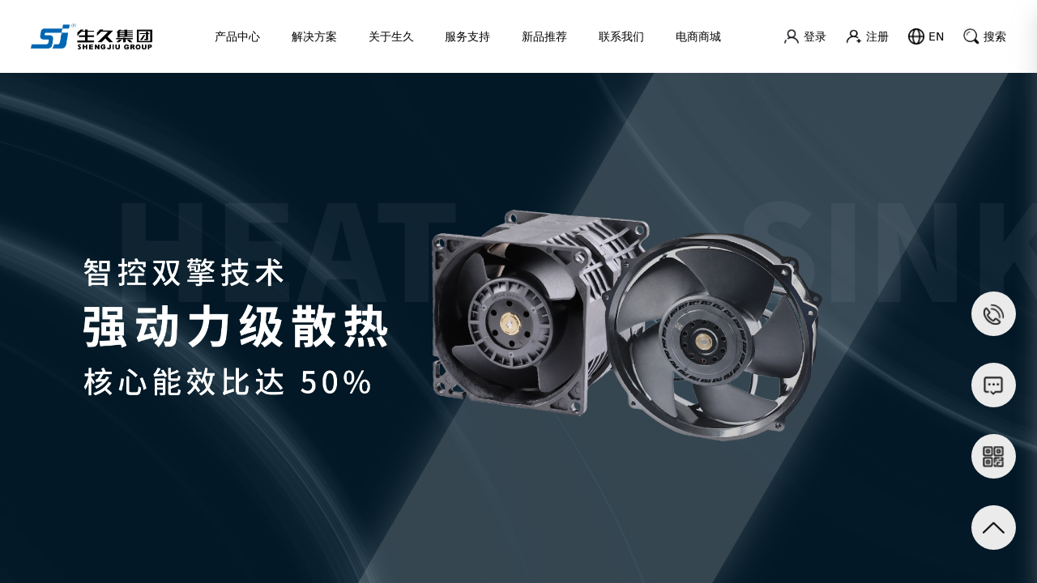

--- FILE ---
content_type: text/html;charset=UTF-8
request_url: https://www.shengjiu.com/
body_size: 12333
content:
<!DOCTYPE html>
<html lang="zh">

<head>
  <meta charset="utf-8" />
  <meta http-equiv="x-ua-compatible" content="ie=edge">
  <meta name="viewport" content="width=device-width, initial-scale=1" />
  <meta name="format-detection" content="telephone=no" />
  <title>生久集团有限公司</title>
  <link rel="shortcut icon" href="https://ss.media.yidingyi.com.cn/site_res/163/20250911083908_p7UUs5Jl.png" type="image/x-icon">
  <meta name="keywords" content="工业锁具, 智能门锁, 锁具解决方案, 工业散热器, DC风扇, 散热方案, 安防五金, 生久集团" />
  <meta name="description" content="生久集团是荣获国家级制造业单项冠军认定的企业，专注于工业锁具、安防系统以及工业散热器、DC风扇两大核心业务的研发与制造。我们提供从标准产品到定制化的解决方案，服务于工业制造、商业设施等多个领域。依托专业团队与技术积累，致力于为客户提供安全、稳定、可靠的产品与服务。" />
<!-- Swiper's CSS-->
<link rel="stylesheet" href="/assets/css/wareroom/swiper-bundle.min.css">
<!-- Swiper加载动画 -->
<link rel="stylesheet" href="/assets/css/wareroom/animate.css">
<!-- bootstrap CSS-->
<link rel="stylesheet" href="/assets/css/wareroom/bootstrap.min.css">
<!-- 通用样式 -->
<link rel="stylesheet" href="/assets/css/base/base.css">
<!-- 导航 -->
<link rel="stylesheet" href="/assets/css/base/head.css">
<!-- 底部 -->
<link rel="stylesheet" href="/assets/css/base/footer.css">
<!-- 通用样式 -->
<link rel="stylesheet" href="/assets/css/base/media-base.css">

<!-- 第三方代码 -->
<meta name="baidu-site-verification" content="codeva-J0QjjkOAQB" />
<!-- 首页 -->
<link rel="stylesheet" href="/assets/css/index/index.css">
<!-- media -->
<link rel="stylesheet" href="/assets/css/index/1600px-1200px.css">
<link rel="stylesheet" href="/assets/css/index/1200px-992px.css">
<link rel="stylesheet" href="/assets/css/index/992px-640px.css">
<link rel="stylesheet" href="/assets/css/index/640px-0px.css">
<!-- end-首页 -->

</head>

<body>
<!-- 导航 -->
<header class="header">
  <div class="container">
    <div class="navBox">
      <div class="logo">
        <a href="/">
          <img src="https://ss.media.yidingyi.com.cn/site_res/163/20250811131351_YVBDvfUQ.png" alt="生久集团有限公司" class="img1" /></a>
        <a href="/">
          <img src="https://ss.media.yidingyi.com.cn/site_res/163/20250811131351_YVBDvfUQ.png" alt="生久集团有限公司" class="img2" /></a>
      </div>
      <div class="nav">
        <ul class="navbar_nav" data-in="fadeInDown" data-out="fadeOutUp">
            <li class="dropdown">
              <a href="/products/cat/1219.html" class="xnav_2">产品中心</a>
            </li>
            <li class="dropdown">
              <a href="/posts/cat/1122.html" class="xnav_2">解决方案</a>
            </li>
            <li class="dropdown">
              <a href="/posts/1987.html" class="xnav_2">关于生久</a>
            </li>
            <li class="dropdown">
              <a href="/posts/cat/1121.html" class="xnav_2">服务支持</a>
            </li>
            <li class="dropdown">
              <a href="/posts/cat/1166.html" class="xnav_2">新品推荐</a>
            </li>
            <li class="dropdown">
              <a href="/posts/cat/1126.html" class="xnav_2">联系我们</a>
            </li>
          <li class="dropdown">
            <a href="http://shop.shengjiu.com/pc/" target="_blank" class="xnav_2">电商商城</a>
          </li>
        </ul>
        <div class="navbar_nav_2">
          <div class="container">
              <div class="dropdown_menu">
                  <a href="/products/cat/1208.html">机械锁</a>
                  <a href="/products/cat/1207.html">智能锁</a>
                  <a href="/products/cat/1206.html">散热风扇</a>
                  <a href="/products/cat/1237.html">散热器</a>
                  <a href="/products/cat/1209.html">铰链</a>
                  <a href="/products/cat/1211.html">拉手</a>
              </div>
              <div class="dropdown_menu">
                  <a href="/posts/cat/1164.html">新能源</a>
                  <a href="/posts/cat/1165.html">电力电源</a>
                  <a href="/posts/cat/1167.html">工程机械</a>
                  <a href="/posts/cat/1168.html">轨道交通</a>
                  <a href="/posts/cat/1169.html">信息通讯</a>
              </div>
              <div class="dropdown_menu">
                  <a href="/posts/1987.html">公司简介</a>
                  <a href="/news/cat/269.html?size=12">新闻资讯</a>
                  <a href="/posts/cat/1118.html">服务公告</a>
                  <a href="https://shengjiu.zhiye.com/">人才招聘</a>
              </div>
              <div class="dropdown_menu">
                  <a href="/posts/cat/1124.html">文档中心</a>
                  <a href="/posts/cat/1121.html">服务业务</a>
                  <a href="/posts/6626.html">防伪查询</a>
              </div>
              <div class="dropdown_menu">
                  <a href="/posts/cat/1166.html">新品库</a>
              </div>
              <div class="dropdown_menu">
                  <a href="/enquiry/form.html">在线留言</a>
                  <a href="/posts/cat/1126.html">联系方式</a>
              </div>
            <div class="dropdown_menu">
              <a href="http://shop.shengjiu.com " target="_blank">生久商城</a>
            </div>
          </div>
        </div>
      </div>
      <div class="right">
        <div class="TopIcon">



                <a href="/user/login.html" class="iconBox">
                  <img src="https://ss-res.oss-cn-hangzhou.aliyuncs.com/site_res/163/20230907093846_KAgtiYLS.png"
                    alt="">
                  登录
                </a>

                <a href="/user/signup.html" class="iconBox">
                  <img src="https://ss-res.oss-cn-hangzhou.aliyuncs.com/site_res/163/20230907093856_mXixzn8L.png"
                    alt="">
                  注册
                </a>
            <a href="https://eng.shengjiu.com/" class="iconBox">
              <img src="https://ss.media.yidingyi.com.cn/site_res/163/20230907093904_5veYK9bH.png" alt="">
              EN
            </a>
          <div class="iconBox searchIcon">
            <img src="/assets/img/search_2.png" alt="">
            搜索
          </div>
        </div>
        <div class="search">
          <input class="searchInput" placeholder="搜索产品">
          <button class="subButn"><img src="/assets/img/search_2.png" alt=""></button>
        </div>
      </div>
    </div>
    <a href="javascript:void(0)" id="navToggle">
      <span></span>
    </a>
  </div>
</header>
<!--移动端的导航-->
<div class="m_nav">
  <div class="top clearfix">
    <img src="/assets/img/closed_1.png" alt="" class="closed" />
  </div>
  <div class="logo">
    <a href="/"><img src="https://ss.media.yidingyi.com.cn/site_res/163/20250811131351_YVBDvfUQ.png" alt="生久集团有限公司" /></a>
  </div>
  <ul class="ul" data-in="fadeInDown" data-out="fadeOutUp">
      <li class="dropdown">
        <a href="/products/cat/1219.html">产品中心</a>
        <!-- <div class="dropdown_menu">
            <a href="/products/cat/1208.html">机械锁</a>
            <a href="/products/cat/1207.html">智能锁</a>
            <a href="/products/cat/1206.html">散热风扇</a>
            <a href="/products/cat/1237.html">散热器</a>
            <a href="/products/cat/1209.html">铰链</a>
            <a href="/products/cat/1211.html">拉手</a>
        </div> -->
      </li>
      <li class="dropdown">
        <a href="/posts/cat/1122.html">解决方案</a>
        <!-- <div class="dropdown_menu">
            <a href="/posts/cat/1164.html">新能源</a>
            <a href="/posts/cat/1165.html">电力电源</a>
            <a href="/posts/cat/1167.html">工程机械</a>
            <a href="/posts/cat/1168.html">轨道交通</a>
            <a href="/posts/cat/1169.html">信息通讯</a>
        </div> -->
      </li>
      <li class="dropdown">
        <a href="/posts/1987.html">关于生久</a>
        <!-- <div class="dropdown_menu">
            <a href="/posts/1987.html">公司简介</a>
            <a href="/news/cat/269.html?size=12">新闻资讯</a>
            <a href="/posts/cat/1118.html">服务公告</a>
            <a href="https://shengjiu.zhiye.com/">人才招聘</a>
        </div> -->
      </li>
      <li class="dropdown">
        <a href="/posts/cat/1121.html">服务支持</a>
        <!-- <div class="dropdown_menu">
            <a href="/posts/cat/1124.html">文档中心</a>
            <a href="/posts/cat/1121.html">服务业务</a>
            <a href="/posts/6626.html">防伪查询</a>
        </div> -->
      </li>
      <li class="dropdown">
        <a href="/posts/cat/1166.html">新品推荐</a>
        <!-- <div class="dropdown_menu">
            <a href="/posts/cat/1166.html">新品库</a>
        </div> -->
      </li>
      <li class="dropdown">
        <a href="/posts/cat/1126.html">联系我们</a>
        <!-- <div class="dropdown_menu">
            <a href="/enquiry/form.html">在线留言</a>
            <a href="/posts/cat/1126.html">联系方式</a>
        </div> -->
      </li>

  </ul>
</div>  <div class="swiper sectionSwiper media_pc">
    <div class="swiper-wrapper" id="box-wrapper">
<div class="swiper-slide sectionSlide">
  <section class="section01">
    <div class="bannerbigbox">
      <div class="swiper bannerSwiper  Pc_bannerSwiper">
        <div class="swiper-wrapper">
                      <div class="swiper-slide bannerSlide">
              <a href="https://www.shengjiu.com/products/cat/1219.html"><img src="https://ss.media.yidingyi.com.cn/site_res/163/20250918081607_uIf1H2YW.jpg"></a>
            </div>
            <div class="swiper-slide bannerSlide">
              <a href="/products/cat/1208.html"><img src="https://ss.media.yidingyi.com.cn/site_res/163/20250918081515_RpepF5fz.jpg"></a>
            </div>
            <div class="swiper-slide bannerSlide">
              <a href="/products/cat/1206.html"><img src="https://ss.media.yidingyi.com.cn/site_res/163/20250918085736_hCb1qSSm.jpg"></a>
            </div>
            <div class="swiper-slide bannerSlide">
              <a href="https://www.shengjiu.com/posts/cat/1124.html"><img src="https://ss.media.yidingyi.com.cn/site_res/163/20260109094557_bX6EeF45.jpg"></a>
            </div>
            <div class="swiper-slide bannerSlide">
              <a href="https://www.shengjiu.com/products/26703.html#aa"><img src="https://ss.media.yidingyi.com.cn/site_res/163/20251224114843_eeLHpY8g.jpg"></a>
            </div>
        </div>
      </div>
    </div>
  </section>
<!-- 右侧媒体信息 -->
<div class="indexLeft">
  <!-- 电话 -->
  <div class="Phone item">
    <div class="icon">
      <div class="img"><img src="https://ss.media.yidingyi.com.cn/site_res/163/20230906142958_vpSkJJXA.png" alt=""></div>
      <p>联系电话</p>
    </div>
    <div class="box">
      0574-6291-3088
    </div>
  </div>
  <!-- 联系我们 -->
  <div class="contact item">
    <a href="/enquiry/form.html" class="icon">
      <div class="img"><img src="https://ss.media.yidingyi.com.cn/site_res/163/20230906143015_Xby9JULq.png" alt=""></div>
      <p>在线留言</p>
    </a>
  </div>
  <!-- 二维码 -->
  <div class="ewm item">
    <div class="icon">
      <div class="img"><img src="https://ss.media.yidingyi.com.cn/site_res/163/20230906143005_KLx5xWy7.png" alt=""></div>
      <p>在线留言</p>
    </div>
    <div class="box">
      <img src="https://ss.media.yidingyi.com.cn/site_res/163/20230906134707_KorZ2L3Q.png" alt="">
    </div>
  </div>
  <!-- 返回顶部 -->
  <div class="gotop item" onclick="topFunction()">
    <div class="icon">
      <div class="img"><img src="https://ss-res.oss-cn-hangzhou.aliyuncs.com/site_res/163/20230906143106_HIxmiLPX.png"
          alt=""></div>
      <p>返回顶部</p>
    </div>
  </div>
</div>





<!-- 统计代码 -->
<script>
var _hmt = _hmt || [];
(function() {
  var hm = document.createElement("script");
  hm.src = "https://hm.baidu.com/hm.js?b7878b0d1f362274304e039a4ad90d67";
  var s = document.getElementsByTagName("script")[0]; 
  s.parentNode.insertBefore(hm, s);
})();
</script>

<script>
var _hmt = _hmt || [];
(function() {
  var hm = document.createElement("script");
  hm.src = "https://hm.baidu.com/hm.js?caf98ea12ffb211ca99624b560c451c0";
  var s = document.getElementsByTagName("script")[0]; 
  s.parentNode.insertBefore(hm, s);
})();
</script>


<!-- 网站自身的统计代码 -->
<script src="/public/web-analytics.1.0.js"></script>




<!-- 百度资源代码 -->





<!-- 美洽代码 -->


<!-- 返回顶部代码 -->
<script>
  function topFunction() {
    document.body.scrollTop = 0;
    document.documentElement.scrollTop = 0;
  }
</script>

<!-- 验证码切换 -->
<script>
  function refreshCaptcha() {
    document.getElementById("captchaImage").src = '/captcha?' + Date.now();
  }
</script>

<!-- 搜索 -->
<script>
  $(function () {
    $(".subButn").on("click", function () {
      self.location.href = "/products.html?keywords=" + $(".searchInput").val();
    })
    $('.searchInput').bind('keyup', function (event) {
      if (event.keyCode == "13") {
        self.location.href = "/products.html?keywords=" + $(".searchInput").val();
      }
    });
  })
</script>

<!-- 搜索 -->
<script>
  $(function () {
    $(".subButn_1").on("click", function () {
      self.location.href = "/products.html?keywords=" + $(".searchInput_1").val();
    })
    $('.searchInput_1').bind('keyup', function (event) {
      if (event.keyCode == "13") {
        self.location.href = "/products.html?keywords=" + $(".searchInput_1").val();
      }
    });
  })
</script>
<!-- 其他 -->
<script type="text/javascript">
  $(function () {
    currStyle($(".nav_2"));
  })
  var currUrl = window.location.href;
  var currStyle = function (links) {
    links.each(function () {
      var url = $(this).attr('href');
      if (currUrl.indexOf(url) != -1) {
        $(this).addClass("active");
        return false;
      }
    });
  }
</script>

<!-- 搜索栏下拉 -->
<script>
  $('.searchIcon').click(function () {
    $('.search').slideToggle(50);
  });
</script>
</div>
<div class="swiper-slide sectionSlide">
  <section class="section02">
    <div class="container">
      <div class="title ani" swiper-animate-effect="fadeInLeftBig" swiper-animate-duration="2s" swiper-animate-delay="0s">
        <h2>PRODUCT</h2>
        <h1>产品中心</h1>
        <p>专注于工业柜锁散热模组的研发制造，产品线全面覆盖：<br>
<br>
[ 工业锁具系统 ] - 提供从工业柜锁、智能电子锁到铰链、拉手、密封条的全系列配件。<br>
[ 散热管理系统 ] - 涵盖DC风扇、工业散热器及定制散热模组。<br></p>
      </div>

      <div class="box2">

        <div class="item ani" swiper-animate-effect="fadeInLeftBig" swiper-animate-duration="2s" swiper-animate-delay="0.1s" onclick="window.location.href='/products/cat/1208.html';return false">
          <div class="imgBox">
            <img src="https://ss.media.yidingyi.com.cn/site_res/163/20250630175749_WtTTpBFr.png" class="image_1">
            <img src="https://ss.media.yidingyi.com.cn/site_res/163/20250630175802_27p8xxnN.png" class="image_2">
          </div>
          <div class="text">
            <h1>柜锁系列</h1>
            <p>生久柜锁系列</p>
            <a href="/products/cat/1208.html">
              了解详情
              <img src="https://ss-res.oss-cn-hangzhou.aliyuncs.com/site_res/163/20230816151123_LiypDfpl.png">
            </a>
          </div>
        </div>

        <div class="item ani" swiper-animate-effect="fadeInLeftBig" swiper-animate-duration="2s" swiper-animate-delay="0.2s" onclick="window.location.href='/products/cat/1206.html';return false">
          <div class="imgBox">
            <img src="https://ss.media.yidingyi.com.cn/site_res/163/20250630175525_iS5MorEM.png" class="image_1">
            <img src="https://ss.media.yidingyi.com.cn/site_res/163/20250630175535_kOM8FX8D.png" class="image_2">
          </div>
          <div class="text">
            <h1>风扇系列</h1>
            <p>生久风扇系列</p>
            <a href="/products/cat/1206.html">
              了解详情
              <img src="https://ss-res.oss-cn-hangzhou.aliyuncs.com/site_res/163/20230816151123_LiypDfpl.png">
            </a>
          </div>
        </div>

        <div class="item ani" swiper-animate-effect="fadeInLeftBig" swiper-animate-duration="2s" swiper-animate-delay="0.3s" onclick="window.location.href='/products/cat/1237.html';return false">
          <div class="imgBox">
            <img src="https://ss.media.yidingyi.com.cn/site_res/163/20250630175936_sh33Dsfh.png" class="image_1">
            <img src="https://ss.media.yidingyi.com.cn/site_res/163/20250630175951_Fgz30Lla.png" class="image_2">
          </div>
          <div class="text">
            <h1>散热器系列</h1>
            <p>生久散热器系列</p>
            <a href="/products/cat/1237.html">
              了解详情
              <img src="https://ss-res.oss-cn-hangzhou.aliyuncs.com/site_res/163/20230816151123_LiypDfpl.png">
            </a>
          </div>
        </div>

        <div class="item ani" swiper-animate-effect="fadeInLeftBig" swiper-animate-duration="2s" swiper-animate-delay="0.4s" onclick="window.location.href='/products/cat/1207.html';return false">
          <div class="imgBox">
            <img src="https://ss.media.yidingyi.com.cn/site_res/163/20250630162414_wP4DIOgQ.png" class="image_1">
            <img src="https://ss.media.yidingyi.com.cn/site_res/163/20250630162428_wJ53njhu.png" class="image_2">
          </div>
          <div class="text">
            <h1>电子锁系列</h1>
            <p>生久电子锁系列</p>
            <a href="/products/cat/1207.html">
              了解详情
              <img src="https://ss-res.oss-cn-hangzhou.aliyuncs.com/site_res/163/20230816151123_LiypDfpl.png">
            </a>
          </div>
        </div>

      </div>
    </div>
  </section>
</div>

<div class="swiper-slide sectionSlide">
    <section class="section03">
        <div class="left ani" swiper-animate-effect="fadeInLeft" swiper-animate-duration="1s"
                swiper-animate-delay="0.1s">
            <div class="title">
                <h2>PRODUCT</h2>
                <h1>新品推荐</h1>
            </div>
            <div class="swiper box3Swiperimg">
                <div class="swiper-wrapper">
                        <div class="swiper-slide box3Slide">
                            <div class="imgBox">
                                <img src="https://ss.media.yidingyi.com.cn/site_res/163/20251124144308_tGLClxSf.png">
                            </div>
                        </div>
                        <div class="swiper-slide box3Slide">
                            <div class="imgBox">
                                <img src="https://ss.media.yidingyi.com.cn/site_res/163/20251124150717_bioJHLfx.png">
                            </div>
                        </div>
                </div>
            </div>


            <div class="swiper box3Swipertext">
                <div class="swiper-wrapper">
                        <div class="swiper-slide box3Slide">
                            <div class="text">
                                <h1>MS983-3-1-Y 特种车辆专用门锁</h1>
                                <p>专为特种车辆、工程机械打造的高强度耐磨门锁，提供耐用防腐的硬核解决方案。<br>
特种车辆门锁： 采用高强度锌合金，专为工程机械严苛工况设计。<br>
耐磨防腐锁具： 通过1000小时中性盐雾测试，确保长期耐用。<br></p>
                                <a href="/products/25538.html#aa#aa#aa" class="BoxMore">
                                    了解详情
                                    <img src="/assets/images/index/13.png">
                                </a>
                            </div>
                        </div>
                        <div class="swiper-slide box3Slide">
                            <div class="text">
                                <h1>MS861-11 机柜平面锁 | 工业机箱专用</h1>
                                <p>专为工业机柜、网络机箱设计的平面锁具，IP65防护等级，保障设备安全<br>
机柜平面锁 ：锌合金材质，完美适配1-3mm门板厚度<br>
IP65防护等级 ：全面防尘防水，满足严苛环境使用需求<br>
高强度承载：手柄承载力≥300N，扭矩≥20N.m，安全可靠<br></p>
                                <a href="/products/25537.html#aa#aa#aa" class="BoxMore">
                                    了解详情
                                    <img src="/assets/images/index/13.png">
                                </a>
                            </div>
                        </div>
                </div>
                <div class="swiper-pagination"></div>
            </div>

            <img src="/assets/images/index/25.png" alt="">
        </div>
        <div class="right">
            <div class="item ani" swiper-animate-effect="fadeInRight" swiper-animate-duration="1s"
                swiper-animate-delay="0.1s">
                <h1>DS899-8A系列</h1>
                <div class="imgBox">
                    <img src="https://ss.media.yidingyi.com.cn/site_res/163/20240626141210_qi7515is.png" alt="">
                </div>
                <a href="/products/cat/1207.html#aa" class="BoxMore">
                    了解详情
                    <img src="/assets/images/index/14.png">
                </a>
            </div>
            <div class="item ani" swiper-animate-effect="fadeInRight" swiper-animate-duration="1s"
                swiper-animate-delay="0.2s">
                <h1>SJ4028</h1>
                <div class="imgBox">
                    <img src="https://ss.media.yidingyi.com.cn/site_res/163/20240625084316_6FceDVKy.png" alt="">
                </div>
                <a href="/products/15003.html#aa" class="BoxMore">
                    了解详情
                    <img src="/assets/images/index/14.png">
                </a>
            </div>
        </div>
    </section>
    
</div>
<div class="swiper-slide sectionSlide section04Slide">
    <div class="container">
        <section class="section04">
            <div class="top ani" swiper-animate-effect="fadeInDown" swiper-animate-duration="2s"
                swiper-animate-delay="0.3s">
                <div class="videoBox">
                    <div class="VideoButton">
                        <img src="/assets/images/index/12.png" alt="">
                    </div>
                    <img src="https://ss.media.yidingyi.com.cn/site_res/163/20251124133658_S0J97NDC.png" alt="">
                    <!-- https://video-x-yidingyi-x-net.img.addlink.cn/video/shengjiu.mp4 -->
                    <video src="https://video-x-yidingyi-x-net.img.addlink.cn/video/shengjiu.mp4" controls="" muted name="media" id="video" class="video1">
                    </video>
                </div>
                <div class="text">
                    <h1>生久集团 <br><br>专业的工业柜锁与散热模组解决方案供应商</h1>
                    <p>自1984年起，生久集团深耕工业领域，专注于工业柜锁与散热系统，是专业的工业柜锁与散热模组供应商。<br>
我们提供涵盖锁具、密封件、DC风扇、散热器的全系列产品，并为全球客户定制高性能散热解决方案。<br>
产品广泛应用于机械制造、电力通信、新能源等关键领域，以可靠性和创新设计，保障设备稳定运行。<br>
立足未来，我们将持续创新，致力于成为您最可靠的工业柜锁与散热合作伙伴。<br></p>
                    <a href="/posts/1987.html" class="BoxMore">
                        了解详情
                        <img src="/assets/images/index/13.png">
                    </a>
                </div>
            </div>
            <div class="bottom ani" swiper-animate-effect="fadeInUp" swiper-animate-duration="2s"
                swiper-animate-delay="0.3s">
                <div class="number">
                        <div class="item">
                            <img src="https://ss.media.yidingyi.com.cn/site_res/163/20231026102411_IhLsE7J7.png" alt="">
                            <span>1984</span>
                            <p class="p_2">年</p>
                            <p>公司成立</p>
                        </div>
                        <div class="item">
                            <img src="https://ss.media.yidingyi.com.cn/site_res/163/20231026102407_KgSnu8AD.png" alt="">
                            <span>2000</span>
                            <p class="p_2">人</p>
                            <p>公司员工</p>
                        </div>
                        <div class="item">
                            <img src="https://ss.media.yidingyi.com.cn/site_res/163/20231026102422_ePhystA0.png" alt="">
                            <span>300</span>
                            <p class="p_2">+个</p>
                            <p>专利证书</p>
                        </div>
                        <div class="item">
                            <img src="https://ss.media.yidingyi.com.cn/site_res/163/20231026102416_CoFhNuaO.png" alt="">
                            <span>90000</span>
                            <p class="p_2">+㎡</p>
                            <p>厂房面积</p>
                        </div>
                </div>
                <div class="imgBox">
                    <img src="https://ss.media.yidingyi.com.cn/site_res/163/20241011112602_MVXJ9WMF.jpg" alt="">
                </div>
            </div>
            <img src="/assets/images/index/11.png" class="ani" swiper-animate-effect="bounceInLeft"
                swiper-animate-duration="3s" swiper-animate-delay="0.3s">
        </section>
</div>
    </div>
<div class="swiper-slide sectionSlide">
    <section class="section05">
        <div class="title ani" swiper-animate-effect="fadeInLeft" swiper-animate-duration="2s" swiper-animate-delay="0.3s">
            <h2>Solution</h2>
            <h1>工业锁具与散热系统解决方案</h1>
            <p>生久集团专注于工业锁具、DC风扇与散热器的研发与制造，是您可靠的柜锁散热模组定制伙伴。<br>
<br>
我们依托深厚的技术积淀，将锁具配件与散热系统高效整合，提供一站式定制散热解决方案。此方案旨在为您的工业设备打造稳定可靠的散热系统，专门应对高温、高负载等苛刻工况，确保设备持久稳定运行，全面提升运营效率。</p>
            <a href="/posts/2088.html" class="BoxMore">
                了解详情
                <img src="/assets/images/index/13.png">
            </a>
        </div>

        <div class="box5 ani" swiper-animate-effect="fadeInRight" swiper-animate-duration="2s" swiper-animate-delay="0.3s">
            <div class="swiper box5Swiper">
                <div class="swiper-wrapper">
                        <div class="swiper-slide box5Slide">
                            <a href="/posts/cat/1165.html" class="imgBox">
                                <img src="https://ss.media.yidingyi.com.cn/site_res/163/20250919145029_bbl14UrQ.png">
                            </a>
                            <div class="text">
                                <h1>电力电源行业</h1>
                                <h2>Power Supply</h2>
                                <p>· UPS 柜宽温环境适配与散热优化解决方案<br>
· 配电柜多点锁闭与工具锁集成解决方案<br>
· 高低压机柜暗铰链与连杆锁集成解决方案<br>
……<br></p>
                                <a href="/posts/cat/1165.html" class="BoxMore">
                                    进一步了解
                                    <img src="/assets/images/index/13.png">
                                </a>
                            </div>
                        </div>
                        <div class="swiper-slide box5Slide">
                            <a href="/posts/cat/1164.html" class="imgBox">
                                <img src="https://ss.media.yidingyi.com.cn/site_res/163/20250919150529_UxyGU7cm.png">
                            </a>
                            <div class="text">
                                <h1>新能源行业</h1>
                                <h2>New Energy</h2>
                                <p>· 充电桩 IP54 防护与无人值守防盗解决方案<br>
· 储能系统电池散热与长效盐雾防腐解决方案<br>
· 储能柜沉装式锁具与吊装抗变形解决方案<br>
……<br></p>
                                <a href="/posts/cat/1164.html" class="BoxMore">
                                    进一步了解
                                    <img src="/assets/images/index/13.png">
                                </a>
                            </div>
                        </div>
                        <div class="swiper-slide box5Slide">
                            <a href="/posts/cat/1167.html" class="imgBox">
                                <img src="https://ss.media.yidingyi.com.cn/site_res/163/20250919151324_GtWozC5N.png">
                            </a>
                            <div class="text">
                                <h1>工程机械行业</h1>
                                <h2>Construction Machinery</h2>
                                <p>· 装载机抗振防护与钥匙统型解决方案<br>
· 小型挖机轻量化锁具与长效防腐解决方案<br>
· 曲臂车抗 UV 老化与阻尼铰链解决方案<br>
……<br></p>
                                <a href="/posts/cat/1167.html" class="BoxMore">
                                    进一步了解
                                    <img src="/assets/images/index/13.png">
                                </a>
                            </div>
                        </div>
                        <div class="swiper-slide box5Slide">
                            <a href="/posts/cat/1168.html" class="imgBox">
                                <img src="https://ss.media.yidingyi.com.cn/site_res/163/20250919151631_eVH91WKm.png">
                            </a>
                            <div class="text">
                                <h1>交通运输行业</h1>
                                <h2>Transportation</h2>
                                <p>· ETC 户外柜抗振防护与 IP65 防水解决方案<br>
· 智慧灯杆多设备集成防护解决方案<br>
· 公安监控设备防水解决方案<br>
……<br></p>
                                <a href="/posts/cat/1168.html" class="BoxMore">
                                    进一步了解
                                    <img src="/assets/images/index/13.png">
                                </a>
                            </div>
                        </div>
                        <div class="swiper-slide box5Slide">
                            <a href="/posts/cat/1169.html" class="imgBox">
                                <img src="https://ss.media.yidingyi.com.cn/site_res/163/20250919151916_p2rSw9D1.png">
                            </a>
                            <div class="text">
                                <h1>信息通讯行业</h1>
                                <h2>Communication</h2>
                                <p>· 服务器变频器低耗风扇散热优化解决方案<br>
· 通信服务器低噪风扇散热优化解决方案<br>
· 网络机柜不锈钢连杆与 IP65 防水解决方案<br>
……<br></p>
                                <a href="/posts/cat/1169.html" class="BoxMore">
                                    进一步了解
                                    <img src="/assets/images/index/13.png">
                                </a>
                            </div>
                        </div>
                </div>
            </div>
        </div>
        <div class="swiper-scrollbar"></div>
    </section>
</div>
<div class="swiper-slide sectionSlide">
    <section class="section06">
        <div class="title ani" swiper-animate-effect="fadeInLeft" swiper-animate-duration="2s" swiper-animate-delay="0.3s">
            <h1>营销全球 </h1>
            <p>从中国走向世界<br>
生久优质的工业锁具、DC风扇与散热模组<br>
为全球工业设备稳定运行提供保障。<br>
<br>
地址：浙江省余姚市大隐镇生久环路1号<br>
电话：0574-62913088</p>
            <div class="number">
                <h1>100</h1>
<span>+</span>
<P>个</P>
<P>国家</P>
            </div>
        </div>
        <div class="box6">
            <div class="dian">
                <img src="/assets/images/index/40.png" alt="">
                中国生久
            </div>
            <div class="img_2"><img src="https://ss.media.yidingyi.com.cn/site_res/163/20240219154757_H5l0Pgap.png"></div>
            <img src="https://ss.media.yidingyi.com.cn/site_res/163/20240219154803_iyria1sB.png" class="img_1">
        </div>
    </section>
</div><div class="swiper-slide sectionSlide section07Slide">
    <footer>
  <div class="container">
    <div class="footerTop">
      <div class="footerNav">
                  <div class="dropdown">
            <a href="/products.html">产品中心</a>
              <a href="/products/cat/1208.html">机械锁</a>
              <a href="/products/cat/1207.html">智能锁</a>
              <a href="/products/cat/1206.html">散热风扇</a>
              <a href="/products/cat/1237.html">散热器</a>
              <a href="/products.html">查看更多</a>
          </div>
          <div class="dropdown">
            <a href="/posts/cat/1122.html">解决方案</a>
              <a href="/posts/cat/1164.html">新能源</a>
              <a href="/posts/cat/1165.html">电力电源</a>
              <a href="/posts/cat/1167.html">工程机械</a>
              <a href="/posts/cat/1168.html">轨道交通</a>
              <a href="/posts/cat/1169.html">信息通讯</a>
          </div>
          <div class="dropdown">
            <a href="/posts/1987.html">关于生久</a>
              <a href="/posts/1987.html">公司简介</a>
              <a href="/news/cat/269.html?size=12">新闻资讯</a>
              <a href="/posts/cat/1118.html">服务公告</a>
              <a href="https://shengjiu.zhiye.com/">人才招聘</a>
          </div>
          <div class="dropdown">
            <a href="/posts/cat/1121.html">服务支持</a>
              <a href="/posts/cat/1121.html">服务业务</a>
              <a href="/posts/cat/1124.html">文档中心</a>
          </div>
          <div class="dropdown">
            <a href="/posts/cat/1126.html">联系我们</a>
              <a href="/posts/cat/1126.html">联系方式</a>
              <a href="/posts/cat/1126.html">全球服务网络</a>
              <a href="/enquiry/form.html">在线留言</a>
          </div>
      </div>
      <div class="right">
        <div class="logo">
          <img src="https://ss.media.yidingyi.com.cn/site_res/163/20230818154457_krfLbUKZ.png" alt="生久集团有限公司" />
        </div>
        <div class="desc">
          地址：浙江省余姚市大隐镇生久环路1号<br>
电话：0574-6291-3088<br>
工业锁具散热模组定制方案商
        </div>
      </div>
    </div>
    <div class="footerBottom">
      Copyright © 生久集团有限公司 All rights reserved
      | <a target="_blank" href="https://beian.miit.gov.cn/">浙ICP备17010030号-1</a>
      | <a target="_blank" href="https://www.0574huaqi.com/">技术支持：华企立方</a>
      | <a target="_blank" href="/posts/2113.html">营业执照</a>
      | <a target="_blank" href="https://ss.yidingyi.com.cn/opsadmin/163/home.html">管理后台</a>
    </div>
  </div>
</footer></div>    </div>
    <div class="swiper-pagination"></div>
<!-- end-底部 -->
<!-- Swiper-加载动画 -->
<script src="/assets/js/wareroom/swiper.animate1.0.3.min.js"></script>
<!-- Swiper's js-->
<script src="/assets/js/wareroom/swiper-bundle.min.js"></script>
<!-- 响应式导航 -->
<script src="/assets/js/wareroom/jquery-1.11.0.js"></script>
<!-- bootstrap -->
<script src="/assets/js/wareroom/bootstrap.min.js"></script>
<!-- 数字加载js -->
<script src="/assets/js/wareroom/jquery.waypoints.min.js"></script>
<script src="/assets/js/wareroom/jquery.countup.min.js"></script>
<!-- 自适应滚动js -->
<script src="/assets/js/wareroom/floatingcarousel.js"></script>
<!-- 通用js -->
<script src="/assets/js/base.js"></script>

<!-- wow-js -->
<script src="/assets/js/wareroom/wow.min.js"></script>
<script type="text/javascript">
  new WOW().init();
</script>
    <script>
      var swiper = new Swiper(".Pc_bannerSwiper", {
        autoplay: true,
        on: {
          init: function () {
            swiperAnimateCache(this); //隐藏动画元素
            swiperAnimate(this); //初始化完成开始动画
          },
          slideChangeTransitionEnd: function () {
            swiperAnimate(this); //每个slide切换结束时也运行当前slide动画
            //this.slides.eq(this.activeIndex).find('.ani').removeClass('ani'); 动画只展现一次，去除ani类名
          }
        },
      });

      var swiper = new Swiper('.sectionSwiper', {
        // spaceBetween: 30,
        direction: "vertical",
        mousewheel: true,
        hashNavigation: true,
        slidesPerView: "auto",
        on: {
          init: function () {
            swiperAnimateCache(this); //隐藏动画元素 
            swiperAnimate(this); //初始化完成开始动画
          },
          slideChangeTransitionEnd: function () {
            swiperAnimate(this); //每个slide切换结束时也运行当前slide动画
            //this.slides.eq(this.activeIndex).find('.ani').removeClass('ani'); 动画只展现一次，去除ani类名
          }
        }
      });

      var swiper2 = new Swiper(".box3Swipertext", {
        autoplay: true,
        loop: true,
        simulateTouch: false,
      });
      var swiper1 = new Swiper(".box3Swiperimg", {
        autoplay: true,
        loop: true,
        thumbs: {
          swiper: swiper2,
        },
        pagination: {
          el: ".box3Swipertext .swiper-pagination",
          clickable: true,
        },
      });


      var swiper = new Swiper(".box5Swiper", {
        autoplay: true,
        scrollbar: {
          el: ".media_pc .section05 .swiper-scrollbar",
          draggable: true,
        },
      });

      var video1 = document.getElementById("video");

      video1.pause();

      $(".VideoButton").click(function () {
        $(".videoBox").addClass("cur");
        video1.play();
      })

      var scrollFunc = function (e) {
        e = e || window.event;
        if (e.wheelDelta > 0) { //当滑轮向上滚动时  
          $(".videoBox").removeClass("cur");
          video1.pause();
        }
        if (e.wheelDelta < 0) { //当滑轮向下滚动时  
          $(".videoBox").removeClass("cur");
          video1.pause();
        }
      }
      //给页面绑定滑轮滚动事件  
      if (document.addEventListener) { //firefox  
        document.addEventListener('DOMMouseScroll', scrollFunc, false);
      }
      //滚动滑轮触发scrollFunc方法  //ie 谷歌  
      window.onmousewheel = document.onmousewheel = scrollFunc;
        
$(document).ready(function() {
    var $videoPlaceholder = $('#video-placeholder');
    var $video = $('.video1');

    $videoPlaceholder.on('click', function() {
        $video.show(); // Show the video
        $videoPlaceholder.hide(); // Hide the placeholder
        $video[0].load(); // Load the video (note the use of [0] to access the native DOM element)
        $video[0].play(); // Play the video
    });

    // Optionally, add an event listener to hide the placeholder and show the video if the user clicks directly on the video (once it's loaded)
    $video.on('loadeddata', function() {
        $videoPlaceholder.hide(); // Hide the placeholder
        // $video.show(); // This line is not necessary here because we already showed it on click
    });
});
    </script>
  </div>

  <div class="media_phone" style="overflow: hidden;">
<section class="section01">
    <div class="bannerbigbox">
        <div class="swiper bannerSwiper media_bannerSwiper">
            <div class="swiper-wrapper">
                                    <div class="swiper-slide bannerSlide">
                        <a href=""><img src="https://ss.media.yidingyi.com.cn/site_res/163/20230919165931_TcmCBsDj.png"></a>
                    </div>
                    <div class="swiper-slide bannerSlide">
                        <a href=""><img src="https://ss.media.yidingyi.com.cn/site_res/163/20230919165952_his7r1st.png"></a>
                    </div>
                    <div class="swiper-slide bannerSlide">
                        <a href=""><img src="https://ss.media.yidingyi.com.cn/site_res/163/20230919165941_it77SSYG.png"></a>
                    </div>
                    <div class="swiper-slide bannerSlide">
                        <a href=""><img src="https://ss.media.yidingyi.com.cn/site_res/163/20230907142129_beLdypkd.png"></a>
                    </div>
                    <div class="swiper-slide bannerSlide">
                        <a href=""><img src="https://ss.media.yidingyi.com.cn/site_res/163/20230907142644_zgTrAe6r.png"></a>
                    </div>
            </div>
        </div>
    </div>
</section><section class="section02">
    <div class="container">
        <div class="title">
            <h2>PRODUCT</h2>
            <h1>产品中心</h1>
            <p>专注于工业柜锁散热模组的研发制造，产品线全面覆盖：<br>
<br>
[ 工业锁具系统 ] - 提供从工业柜锁、智能电子锁到铰链、拉手、密封条的全系列配件。<br>
[ 散热管理系统 ] - 涵盖DC风扇、工业散热器及定制散热模组。<br></p>
        </div>

        <div class="box2">
                <div class="item">
                    <div class="imgBox">
                        <img src="https://ss.media.yidingyi.com.cn/site_res/163/20250630175749_WtTTpBFr.png" class="image_1">
                        <img src="https://ss.media.yidingyi.com.cn/site_res/163/20250630175802_27p8xxnN.png" class="image_2">
                    </div>
                    <div class="text">
                        <h1>柜锁系列</h1>
                        <p>生久柜锁系列</p>
                        <a href="/products/cat/1208.html">
                            了解详情
                            <img
                                src="https://ss-res.oss-cn-hangzhou.aliyuncs.com/site_res/163/20230816151123_LiypDfpl.png">
                        </a>
                    </div>
                </div>
                <div class="item">
                    <div class="imgBox">
                        <img src="https://ss.media.yidingyi.com.cn/site_res/163/20250630175525_iS5MorEM.png" class="image_1">
                        <img src="https://ss.media.yidingyi.com.cn/site_res/163/20250630175535_kOM8FX8D.png" class="image_2">
                    </div>
                    <div class="text">
                        <h1>风扇系列</h1>
                        <p>生久风扇系列</p>
                        <a href="/products/cat/1206.html">
                            了解详情
                            <img
                                src="https://ss-res.oss-cn-hangzhou.aliyuncs.com/site_res/163/20230816151123_LiypDfpl.png">
                        </a>
                    </div>
                </div>
                <div class="item">
                    <div class="imgBox">
                        <img src="https://ss.media.yidingyi.com.cn/site_res/163/20250630175936_sh33Dsfh.png" class="image_1">
                        <img src="https://ss.media.yidingyi.com.cn/site_res/163/20250630175951_Fgz30Lla.png" class="image_2">
                    </div>
                    <div class="text">
                        <h1>散热器系列</h1>
                        <p>生久散热器系列</p>
                        <a href="/products/cat/1237.html">
                            了解详情
                            <img
                                src="https://ss-res.oss-cn-hangzhou.aliyuncs.com/site_res/163/20230816151123_LiypDfpl.png">
                        </a>
                    </div>
                </div>
                <div class="item">
                    <div class="imgBox">
                        <img src="https://ss.media.yidingyi.com.cn/site_res/163/20250630162414_wP4DIOgQ.png" class="image_1">
                        <img src="https://ss.media.yidingyi.com.cn/site_res/163/20250630162428_wJ53njhu.png" class="image_2">
                    </div>
                    <div class="text">
                        <h1>电子锁系列</h1>
                        <p>生久电子锁系列</p>
                        <a href="/products/cat/1207.html">
                            了解详情
                            <img
                                src="https://ss-res.oss-cn-hangzhou.aliyuncs.com/site_res/163/20230816151123_LiypDfpl.png">
                        </a>
                    </div>
                </div>
        </div>
    </div>
</section><section class="section03">
    <div class="left">
        <div class="title">
            <h2>PRODUCT</h2>
            <h1>新品推荐</h1>
        </div>
        <div class="swiper box3Swiper">
            <div class="swiper-wrapper">
                    <div class="swiper-slide box3Slide media_box3Slide">
                        <div class="imgBox">
                            <img src="https://ss.media.yidingyi.com.cn/site_res/163/20251124144308_tGLClxSf.png">
                        </div>
                        <div class="text">
                            <h1>MS983-3-1-Y 特种车辆专用门锁</h1>
                            <p>专为特种车辆、工程机械打造的高强度耐磨门锁，提供耐用防腐的硬核解决方案。<br>
特种车辆门锁： 采用高强度锌合金，专为工程机械严苛工况设计。<br>
耐磨防腐锁具： 通过1000小时中性盐雾测试，确保长期耐用。<br></p>
                            <a href="/products/25538.html#aa#aa#aa" class="BoxMore">
                                了解详情
                                <img src="/assets/images/index/13.png">
                            </a>
                        </div>
                    </div>
                    <div class="swiper-slide box3Slide media_box3Slide">
                        <div class="imgBox">
                            <img src="https://ss.media.yidingyi.com.cn/site_res/163/20251124150717_bioJHLfx.png">
                        </div>
                        <div class="text">
                            <h1>MS861-11 机柜平面锁 | 工业机箱专用</h1>
                            <p>专为工业机柜、网络机箱设计的平面锁具，IP65防护等级，保障设备安全<br>
机柜平面锁 ：锌合金材质，完美适配1-3mm门板厚度<br>
IP65防护等级 ：全面防尘防水，满足严苛环境使用需求<br>
高强度承载：手柄承载力≥300N，扭矩≥20N.m，安全可靠<br></p>
                            <a href="/products/25537.html#aa#aa#aa" class="BoxMore">
                                了解详情
                                <img src="/assets/images/index/13.png">
                            </a>
                        </div>
                    </div>
            </div>
            <div class="swiper-pagination"></div>
        </div>
        <img src="/assets/images/index/25.png" alt="">
    </div>
    <div class="right">
        <div class="title">
            <h2>PRODUCT</h2>
            <h1>新品推荐</h1>
        </div>
        <div class="item">
            <h1>DS899-8A系列</h1>
            <div class="imgBox">
                <img src="https://ss.media.yidingyi.com.cn/site_res/163/20240626141210_qi7515is.png" alt="">
            </div>
            <a href="/products/cat/1207.html#aa" class="BoxMore">
                了解详情
                <img src="/assets/images/index/14.png">
            </a>
        </div>
        <div class="item">
            <h1>SJ4028</h1>
            <div class="imgBox">
                <img src="https://ss.media.yidingyi.com.cn/site_res/163/20240625084316_6FceDVKy.png" alt="">
            </div>
            <a href="/products/15003.html#aa" class="BoxMore">
                了解详情
                <img src="/assets/images/index/14.png">
            </a>
        </div>
    </div>
</section><div class="section04Slide">
    <div class="container">
        <section class="section04">
            <div class="top">
                <div class="text">
                    <h1>生久集团 <br><br>专业的工业柜锁与散热模组解决方案供应商</h1>
                    <p>自1984年起，生久集团深耕工业领域，专注于工业柜锁与散热系统，是专业的工业柜锁与散热模组供应商。<br>
我们提供涵盖锁具、密封件、DC风扇、散热器的全系列产品，并为全球客户定制高性能散热解决方案。<br>
产品广泛应用于机械制造、电力通信、新能源等关键领域，以可靠性和创新设计，保障设备稳定运行。<br>
立足未来，我们将持续创新，致力于成为您最可靠的工业柜锁与散热合作伙伴。<br></p>
                    <a href="/posts/1987.html" class="BoxMore">
                        了解详情
                        <img src="/assets/images/index/13.png">
                    </a>
                </div>
            </div>
            <div class="bottom">
                <div class="imgBox">
                    <img src="https://ss.media.yidingyi.com.cn/site_res/163/20241011112602_MVXJ9WMF.jpg" alt="">
                </div>
            </div>
            <div class="top" style="width: 100%;">
                <div class="videoBox">
                    <div class="VideoButton">
                        <img src="/assets/images/index/12.png" alt="">
                    </div>
                    <img src="https://ss.media.yidingyi.com.cn/site_res/163/20251124133658_S0J97NDC.png" alt="">
                    <!-- https://video-x-yidingyi-x-net.img.addlink.cn/video/shengjiu.mp4 -->
                    <video src="https://video-x-yidingyi-x-net.img.addlink.cn/video/shengjiu.mp4" controls="" name="media" id="video" muted="">
                    </video>
                </div>
            </div>
            <div class="bottom" style="width: 100%;">
                <div class="number">
                        <div class="item">
                            <img src="https://ss.media.yidingyi.com.cn/site_res/163/20231026102411_IhLsE7J7.png" alt="">
                            <span>1984</span>
                            <p class="p_2">年</p>
                            <p>公司成立</p>
                        </div>
                        <div class="item">
                            <img src="https://ss.media.yidingyi.com.cn/site_res/163/20231026102407_KgSnu8AD.png" alt="">
                            <span>2000</span>
                            <p class="p_2">人</p>
                            <p>公司员工</p>
                        </div>
                        <div class="item">
                            <img src="https://ss.media.yidingyi.com.cn/site_res/163/20231026102422_ePhystA0.png" alt="">
                            <span>300</span>
                            <p class="p_2">+个</p>
                            <p>专利证书</p>
                        </div>
                        <div class="item">
                            <img src="https://ss.media.yidingyi.com.cn/site_res/163/20231026102416_CoFhNuaO.png" alt="">
                            <span>90000</span>
                            <p class="p_2">+㎡</p>
                            <p>厂房面积</p>
                        </div>
                </div>
            </div>
            <img src="/assets/images/index/11.png" alt="">
        </section>
    </div>
</div>
<section class="section05">
    <div class="title">
        <h2>Solution</h2>
        <h1>工业锁具与散热系统解决方案</h1>
        <p>生久集团专注于工业锁具、DC风扇与散热器的研发与制造，是您可靠的柜锁散热模组定制伙伴。<br>
<br>
我们依托深厚的技术积淀，将锁具配件与散热系统高效整合，提供一站式定制散热解决方案。此方案旨在为您的工业设备打造稳定可靠的散热系统，专门应对高温、高负载等苛刻工况，确保设备持久稳定运行，全面提升运营效率。</p>
        <a href="/posts/2088.html" class="BoxMore">
            了解详情
            <img src="/assets/images/index/13.png">
        </a>
    </div>

    <div class="box5">
        <div class="swiper box5Swiper">
            <div class="swiper-wrapper">
                    <div class="swiper-slide box5Slide">
                        <a href="/posts/cat/1165.html" class="imgBox">
                            <img src="https://ss.media.yidingyi.com.cn/site_res/163/20250919145029_bbl14UrQ.png">
                        </a>
                        <div class="text">
                            <h1>电力电源行业</h1>
                            <h2>Power Supply</h2>
                            <p>· UPS 柜宽温环境适配与散热优化解决方案<br>
· 配电柜多点锁闭与工具锁集成解决方案<br>
· 高低压机柜暗铰链与连杆锁集成解决方案<br>
……<br></p>
                            <a href="/posts/cat/1165.html" class="BoxMore">
                                进一步了解
                                <img src="/assets/images/index/13.png">
                            </a>
                        </div>
                    </div>
                    <div class="swiper-slide box5Slide">
                        <a href="/posts/cat/1164.html" class="imgBox">
                            <img src="https://ss.media.yidingyi.com.cn/site_res/163/20250919150529_UxyGU7cm.png">
                        </a>
                        <div class="text">
                            <h1>新能源行业</h1>
                            <h2>New Energy</h2>
                            <p>· 充电桩 IP54 防护与无人值守防盗解决方案<br>
· 储能系统电池散热与长效盐雾防腐解决方案<br>
· 储能柜沉装式锁具与吊装抗变形解决方案<br>
……<br></p>
                            <a href="/posts/cat/1164.html" class="BoxMore">
                                进一步了解
                                <img src="/assets/images/index/13.png">
                            </a>
                        </div>
                    </div>
                    <div class="swiper-slide box5Slide">
                        <a href="/posts/cat/1167.html" class="imgBox">
                            <img src="https://ss.media.yidingyi.com.cn/site_res/163/20250919151324_GtWozC5N.png">
                        </a>
                        <div class="text">
                            <h1>工程机械行业</h1>
                            <h2>Construction Machinery</h2>
                            <p>· 装载机抗振防护与钥匙统型解决方案<br>
· 小型挖机轻量化锁具与长效防腐解决方案<br>
· 曲臂车抗 UV 老化与阻尼铰链解决方案<br>
……<br></p>
                            <a href="/posts/cat/1167.html" class="BoxMore">
                                进一步了解
                                <img src="/assets/images/index/13.png">
                            </a>
                        </div>
                    </div>
                    <div class="swiper-slide box5Slide">
                        <a href="/posts/cat/1168.html" class="imgBox">
                            <img src="https://ss.media.yidingyi.com.cn/site_res/163/20250919151631_eVH91WKm.png">
                        </a>
                        <div class="text">
                            <h1>交通运输行业</h1>
                            <h2>Transportation</h2>
                            <p>· ETC 户外柜抗振防护与 IP65 防水解决方案<br>
· 智慧灯杆多设备集成防护解决方案<br>
· 公安监控设备防水解决方案<br>
……<br></p>
                            <a href="/posts/cat/1168.html" class="BoxMore">
                                进一步了解
                                <img src="/assets/images/index/13.png">
                            </a>
                        </div>
                    </div>
                    <div class="swiper-slide box5Slide">
                        <a href="/posts/cat/1169.html" class="imgBox">
                            <img src="https://ss.media.yidingyi.com.cn/site_res/163/20250919151916_p2rSw9D1.png">
                        </a>
                        <div class="text">
                            <h1>信息通讯行业</h1>
                            <h2>Communication</h2>
                            <p>· 服务器变频器低耗风扇散热优化解决方案<br>
· 通信服务器低噪风扇散热优化解决方案<br>
· 网络机柜不锈钢连杆与 IP65 防水解决方案<br>
……<br></p>
                            <a href="/posts/cat/1169.html" class="BoxMore">
                                进一步了解
                                <img src="/assets/images/index/13.png">
                            </a>
                        </div>
                    </div>
            </div>
             <div class="swiper-scrollbar"></div>
        </div>
    </div>
</section>
<section class="section06">
    <div class="title">
        <h1>营销全球 </h1>
        <p>从中国走向世界<br>
生久优质的工业锁具、DC风扇与散热模组<br>
为全球工业设备稳定运行提供保障。<br>
<br>
地址：浙江省余姚市大隐镇生久环路1号<br>
电话：0574-62913088</p>
        <div class="number">
            <h1>100</h1>
<span>+</span>
<P>个</P>
<P>国家</P>
        </div>
    </div>
    <div class="box6">
        <div class="dian">
            <img src="/assets/images/index/40.png" alt="">
            中国生久
        </div>
        <div class="img_2"><img src="https://ss.media.yidingyi.com.cn/site_res/163/20240219154757_H5l0Pgap.png"></div>
        <img src="https://ss.media.yidingyi.com.cn/site_res/163/20240219154803_iyria1sB.png" class="img_1">
    </div>
</section><footer>
  <div class="container">
    <div class="footerTop">
      <div class="footerNav">
                  <div class="dropdown">
            <a href="/products.html">产品中心</a>
              <a href="/products/cat/1208.html">机械锁</a>
              <a href="/products/cat/1207.html">智能锁</a>
              <a href="/products/cat/1206.html">散热风扇</a>
              <a href="/products/cat/1237.html">散热器</a>
              <a href="/products.html">查看更多</a>
          </div>
          <div class="dropdown">
            <a href="/posts/cat/1122.html">解决方案</a>
              <a href="/posts/cat/1164.html">新能源</a>
              <a href="/posts/cat/1165.html">电力电源</a>
              <a href="/posts/cat/1167.html">工程机械</a>
              <a href="/posts/cat/1168.html">轨道交通</a>
              <a href="/posts/cat/1169.html">信息通讯</a>
          </div>
          <div class="dropdown">
            <a href="/posts/1987.html">关于生久</a>
              <a href="/posts/1987.html">公司简介</a>
              <a href="/news/cat/269.html?size=12">新闻资讯</a>
              <a href="/posts/cat/1118.html">服务公告</a>
              <a href="https://shengjiu.zhiye.com/">人才招聘</a>
          </div>
          <div class="dropdown">
            <a href="/posts/cat/1121.html">服务支持</a>
              <a href="/posts/cat/1121.html">服务业务</a>
              <a href="/posts/cat/1124.html">文档中心</a>
          </div>
          <div class="dropdown">
            <a href="/posts/cat/1126.html">联系我们</a>
              <a href="/posts/cat/1126.html">联系方式</a>
              <a href="/posts/cat/1126.html">全球服务网络</a>
              <a href="/enquiry/form.html">在线留言</a>
          </div>
      </div>
      <div class="right">
        <div class="logo">
          <img src="https://ss.media.yidingyi.com.cn/site_res/163/20230818154457_krfLbUKZ.png" alt="生久集团有限公司" />
        </div>
        <div class="desc">
          地址：浙江省余姚市大隐镇生久环路1号<br>
电话：0574-6291-3088<br>
工业锁具散热模组定制方案商
        </div>
      </div>
    </div>
    <div class="footerBottom">
      Copyright © 生久集团有限公司 All rights reserved
      | <a target="_blank" href="https://beian.miit.gov.cn/">浙ICP备17010030号-1</a>
      | <a target="_blank" href="https://www.0574huaqi.com/">技术支持：华企立方</a>
      | <a target="_blank" href="/posts/2113.html">营业执照</a>
      | <a target="_blank" href="https://ss.yidingyi.com.cn/opsadmin/163/home.html">管理后台</a>
    </div>
  </div>
</footer>  </div>
<!-- end-底部 -->
<!-- Swiper-加载动画 -->
<script src="/assets/js/wareroom/swiper.animate1.0.3.min.js"></script>
<!-- Swiper's js-->
<script src="/assets/js/wareroom/swiper-bundle.min.js"></script>
<!-- 响应式导航 -->
<script src="/assets/js/wareroom/jquery-1.11.0.js"></script>
<!-- bootstrap -->
<script src="/assets/js/wareroom/bootstrap.min.js"></script>
<!-- 数字加载js -->
<script src="/assets/js/wareroom/jquery.waypoints.min.js"></script>
<script src="/assets/js/wareroom/jquery.countup.min.js"></script>
<!-- 自适应滚动js -->
<script src="/assets/js/wareroom/floatingcarousel.js"></script>
<!-- 通用js -->
<script src="/assets/js/base.js"></script>

<!-- wow-js -->
<script src="/assets/js/wareroom/wow.min.js"></script>
<script type="text/javascript">
  new WOW().init();
</script>
  <script>
    var swiper = new Swiper(".media_phone .bannerSwiper", {
      autoplay: true,
      on: {
        init: function () {
          swiperAnimateCache(this); //隐藏动画元素
          swiperAnimate(this); //初始化完成开始动画
        },
        slideChangeTransitionEnd: function () {
          swiperAnimate(this); //每个slide切换结束时也运行当前slide动画
          //this.slides.eq(this.activeIndex).find('.ani').removeClass('ani'); 动画只展现一次，去除ani类名
        }
      },
    });


    var swiper = new Swiper(".media_phone .box3Swiper", {
      autoplay: true,

    });

    var swiper = new Swiper(".media_phone .box5Swiper", {
      autoplay: true,
      scrollbar: {
        el: ".media_phone .section05 .swiper-scrollbar",
      },
    });

    var video1 = document.getElementById("video");

    video1.pause();

    $(".VideoButton").click(function () {
      $(".videoBox").addClass("cur");
      video1.play();
    })
  </script>
<!-- 首页js -->
<script src="/assets/js/index.js"></script>

<!-- wow-js -->
<script src="/assets/js/wareroom/wow.min.js"></script>
<script type="text/javascript">
  new WOW().init();
</script>
<script>
  $('.searchIcon').click(function () {
    $('.search').slideToggle(50);
  });
</script>
<script>
  $(function () {
    $(".subButn").on("click", function () {
      self.location.href = "/products.html?keywords=" + $(".searchInput").val();
    })
    $('.searchInput').bind('keyup', function (event) {
      if (event.keyCode == "13") {
        self.location.href = "/products.html?keywords=" + $(".searchInput").val();
      }
    });
  })
</script>

<!-- 网站自身的统计代码 -->
<script src="/public/web-analytics.1.0.js"></script>


</body>

</html>


--- FILE ---
content_type: text/css
request_url: https://www.shengjiu.com/assets/css/base/base.css
body_size: 1324
content:
body {
  line-height: 1.6;
  overflow-x: hidden;
}

*,
:after,
:before {
  box-sizing: border-box;
  margin: 0;
  padding: 0;
  border: 0;
  font-weight: 400;
}

p {
  word-break: break-all;
}


.clearfix:after {
  content: "";
  height: 0;
  line-height: 0;
  display: block;
  clear: both;
  visibility: hidden;
}

a {
  color: #fff;
  text-decoration: none;
  font-size: 16px;
}

a:hover {
  text-decoration: none !important;
  color: #fff;
}



ol,
ul {
  list-style: none
}

@font-face {
  font-family: 'PuHuiTi';
  src: url(/assets/fonts/Alibaba-PuHuiTi-Regular.otf);
}


.fl {
  float: left;
}

.fr {
  float: right;
}

.fcw {
  color: #fff !important;
}

.fcw08 {
  color: #f4f4f4 !important;
}

.fcb {
  color: #333 !important;
}

.fwb {
  font-weight: bold;
}

.m0 {
  margin: 0 !important;
}

.textcap {
  text-transform: capitalize;
}

.img>img {
  width: 100%;
}

.img>p>img {
  width: 100%;
}

.container-fluid {
  padding: 0 60px;
}

.container {
  padding-left: 15px;
  padding-right: 15px;
}

/* .container {
  width: 1200px;
  max-width: 1200px;
} */

@media screen and (min-width: 1700px) {
  .container {
    width: 1600px;
    max-width: 1600px;
  }
}

@media screen and (max-width: 1700px) {
  .container {
    width: 1440px;
    max-width: 1440px;
  }
}

@media screen and (max-width: 1440px) {
  .container {
    width: 100%;
    max-width: 100%;
    padding-left: 3vw;
    padding-right: 3vw;
  }
}

@media screen and (max-width: 1200px) {
  .container {
    width: 100%;
    max-width: 100%;
  }
}

@media screen and (max-width: 960px) {

  .container-fluid,
  .container,
  .companybigbox {
    width: 100%;
    max-width: 100%;
    padding-left: 2%;
    padding-right: 2%;
  }
}

@media screen and (max-width: 640px) {

  .container-fluid,
  .container,
  .companybigbox {
    width: 100%;
    max-width: 100%;
    padding-left: 2%;
    padding-right: 2%;
  }
}

@media screen and (max-width: 550px) {

  .container-fluid,
  .container,
  .companybigbox {
    width: 100%;
    max-width: 100%;
    padding-left: 2%;
    padding-right: 2%;
  }
}

/*滚动条*/
::-webkit-scrollbar {
  width: 6px;
  height: 6px;
  background-color: #F5F5F5;
}

/*定义滚动条轨道 内阴影+圆角*/
::-webkit-scrollbar-track {
  -webkit-box-shadow: inset 0 0 6px rgba(0, 0, 0, 0.3);
  border-radius: 10px;
  background-color: #F5F5F5;
}

/*定义滑块 内阴影+圆角*/
::-webkit-scrollbar-thumb {
  border-radius: 10px;
  -webkit-box-shadow: inset 0 0 6px rgba(0, 0, 0, .3);
  background: #c9cfd9;
}

/* end */
/* 隐藏video 全屏按钮 */
.video::-webkit-media-controls-fullscreen-button {
  display: none;
}

/* 隐藏video 播放按钮 */
.video::-webkit-media-controls-play-button {
  display: none;
}

/* 隐藏video 进度条 */
.video::-webkit-media-controls-timeline {
  display: none;
}

/* 隐藏video 观看的当前时间 */
.video::-webkit-media-controls-current-time-display {
  display: none;
}

/* 隐藏video 剩余时间 */


/* 搜索样式 */

.right .search {
  display: flex;
  align-items: center;
  border-bottom: 1px solid #000;
  position: absolute;
  left: 0;
  top: 100%;
  width: 100%;
  background: #fff;
  display: none;
}

.right .search input {
  padding: 0 15px;
  width: calc(100% - 50px);
  height: 50px;
  border-radius: 4px;
  background: #fff0;
}

.right .search button {
  width: 50px;
  height: 50px;
  border-radius: 4px;
  background: #fff0;
  display: flex;
  align-items: center;
  justify-content: center;
  filter: invert(1);
  float: right;
  padding: 0 10px;
}

.right .search button img {
  width: 100%;
}

input:-internal-autofill-selected {
  background-color: #fff0;
}

.search input:focus-visible {
  border: 0;
  box-shadow: 0 0 0;
}

--- FILE ---
content_type: text/css
request_url: https://www.shengjiu.com/assets/css/base/head.css
body_size: 2639
content:
/*====================导航*********/
.header {
  width: 100%;
  position: fixed;
  top: 0;
  left: 0;
  z-index: 999;
  height: 90px;
  transition: 1s;
  display: flex;
  align-items: center;
  background-size: cover;
}


.navBox {
  display: flex;
  justify-content: space-between;
  align-items: center;
}

/*左侧logo*/
.header .logo {
  width: auto;
  display: flex;
  transition: 1s;
}

.header .logo a {
  display: flex;
  align-items: center;
}



.header .logo .img2 {
  display: none;
}

/*右侧*/
.header .nav {
  -webkit-transition: 0.5s;
  -moz-transition: 0.5s;
  -o-transition: 0.5s;
  transition: 0.5s;
  height: 100%;
  line-height: 90px;
  display: block;
  width: auto;
}

.navbar_nav {
  margin: 0;
  display: flex;
  justify-content: space-evenly;
  align-items: center;
}

.header .navbar_nav li {
  position: relative;
  display: block;
}

.header .navbar_nav li>a {
  text-decoration: none;
  height: 100%;
  padding: 0px 20px;
  display: block;
  line-height: 90px;
  color: #000;
  font-size: 16px;
  text-align: center;
  transition: 1s;
}



.header .navbar_nav li.dropdown {
  position: relative;
  display: flex;
}

.header .navbar_nav li.dropdown .jt {
  width: 20px;
  height: 20px;
  background: url(i/top.png) no-repeat;
  background-size: 100% 100%;
  display: block;
}

.header .navbar_nav li.dropdown .dropdown_menu {
  display: none;
  position: absolute;
  top: 70px;
  min-width: 100%;
  background: #fff;
  /* padding: 30px; */
  text-align: center;
  left: -90%;
  width: 280%;
}

.header .navbar_nav li.dropdown .dropdown_menu a {
  display: block;
  font-size: 14px;
  color: #666;
  line-height: 40px;
  background: #fff0;
  white-space: nowrap;
  text-align: center;
  transition: 0s;
}

.header .navbar_nav li.dropdown:hover .dropdown_menu {
  display: block;
  background: #fff;
  -webkit-transition: 0.5s;
  -moz-transition: 0.5s;
  -o-transition: 0.5s;
  transition: 0.5s;
}

/*.header .navbar_nav li.dropdown:hover .dropdown_menu a {
 color: #666; 
}*/

.header .navbar_nav li.dropdown:hover .dropdown_menu a:hover {
  color: #000000;
}


/*白色背景的头部*/
.header.on {
  height: 90px;
  top: 0;
}

.navIcon_2 a,
.navRightIcon,
.nav,
.navbar_nav {
  transition: 1s
}

.header.on .logo .img2 {
  display: block;
}

.header.on .logo .img1 {
  display: none;
}


#navToggle {
  display: none;
}

.m_nav {
  position: fixed;
  top: 0px;
  box-shadow: 0 15px 27px 0 rgba(167, 165, 165, 0.38);
  width: 100%;
  height: 100%;
  background: #fff;
  transition: all ease 0.5s;
  -webkit-transition: all ease 0.5s;
  z-index: 1000;
  opacity: 1;
  visibility: visible;
  margin-top: 0;
  overflow-y: auto;
  transition: all .6s cubic-bezier(.77, 0, .175, 1) 0ms;
  top: 0;
  transform: translateX(100%);
}

.m_nav.open {
  transform: translateX(0);
}

.m_nav .top {
  height: 60px;
  padding: 20px;
  box-sizing: border-box;
}

.m_nav .top .closed {
  width: 30px;
  height: 30px;
  vertical-align: middle;
  float: right;
  cursor: pointer;
}

.m_nav .logo {
  width: 100%;
  margin: 0 auto;
}

.m_nav .logo img {
  height: 50px;
  display: block;
  margin: 30px auto;
}

.m_nav .ul {
  margin-top: 30px;
}

.m_nav .ul li {
  padding: 0 20px;
  border-bottom: 1px solid #f5f5f5;
  transform: translateY(0);
  -webkit-transform: translateY(100%);
  transform: translateY(100%);
  -webkit-transition: all .6s cubic-bezier(.77, 0, .175, 1) 0ms;
  transition: all .6s cubic-bezier(.77, 0, .175, 1) 0ms;
  opacity: 0;
}

.m_nav.open .ul li {
  opacity: 1;
  -webkit-transform: translateY(0);
  transform: translateY(0);
}

.m_nav .ul li:nth-child(1) {
  -webkit-transition: all .2s cubic-bezier(.77, 0, .175, 1) 0ms;
  transition: all .2s cubic-bezier(.77, 0, .175, 1) 0ms;
}

.m_nav .ul li:nth-child(2) {
  -webkit-transition: all .4s cubic-bezier(.77, 0, .175, 1) 0ms;
  transition: all .4s cubic-bezier(.77, 0, .175, 1) 0ms;
}

.m_nav .ul li:nth-child(3) {
  -webkit-transition: all .6s cubic-bezier(.77, 0, .175, 1) 0ms;
  transition: all .6s cubic-bezier(.77, 0, .175, 1) 0ms;
}

.m_nav .ul li:nth-child(4) {
  -webkit-transition: all .8s cubic-bezier(.77, 0, .175, 1) 0ms;
  transition: all .8s cubic-bezier(.77, 0, .175, 1) 0ms;
}

.m_nav .ul li:nth-child(5) {
  -webkit-transition: all 1.0s cubic-bezier(.77, 0, .175, 1) 0ms;
  transition: all 1.0s cubic-bezier(.77, 0, .175, 1) 0ms;
}

.m_nav .ul li:nth-child(6) {
  -webkit-transition: all 1.2s cubic-bezier(.77, 0, .175, 1) 0ms;
  transition: all 1.2s cubic-bezier(.77, 0, .175, 1) 0ms;
}

.m_nav .ul li a {
  display: block;
  text-decoration: none;
  color: #333;
  font-size: 16px;
  height: 50px;
  line-height: 50px;
  width: 100%;
}

.m_nav .ul li .dropdown_menu {
  display: none;
}

.m_nav .ul li.dropdown.active .dropdown_menu {
  display: block;
}

.m_nav .ul li .dropdown_menu a {
  display: block;
  height: 50px;
  line-height: 50px;
  padding: 0 40px;
  box-sizing: border-box;
  border-bottom: 1px solid #f5f5f5;
}

.m_nav .ul li .dropdown_menu a:last-child {
  border: none;
}

.banner {
  width: 100%;
}

.banner img {
  width: 100%;
}


/* ---------新加代码 ----------------------------------------------------------------*/
/* ---------新加代码 ----------------------------------------------------------------*/
/* ---------新加代码 ----------------------------------------------------------------*/
.header {
  height: 90px;
  background: #fff;
}

.header .logo {
  width: 200px;
  height: 90px;
}

.header .logo a img {
  width: auto;
  max-width: 100%;
  height: auto;
  max-height: 100%;
  display: block;
}

.header .nav {
  position: relative;
  width: auto;
  display: flex;
  justify-content: center;
  align-items: center;
  width: calc(100% - 700px);
}

.header .navbar_nav {
  width: 100%;
  padding: 0;
  display: flex;
  align-items: center;
  justify-content: space-evenly;
}

.header .navbar_nav li {
  padding: 0
}

.header .navbar_nav li>a {
  line-height: 90px;
  color: #000;
  padding: 0 0px;
  position: relative;
  text-align: left;
}

.header .navbar_nav li:hover>a {
  color: #006cb5;
}

.header .navbar_nav li:hover>a::after {
  content: "";
  display: block;
  width: 100%;
  height: 2px;
  background: #006cb5;
  position: absolute;
  bottom: 10px;
  left: 0;
}

.header .navbar_nav li>a.active {
  color: #006cb5;
}

/* 导航右侧 */
.header .right {
  width: 400px;
  height: 90px;
  position: relative;
  display: flex;
  justify-content: flex-end;
}

.header .right .TopIcon {
  display: flex;
  justify-content: space-between;
  width: 100%;
}

.header .right .TopIcon .iconBox {
  color: #000;
  display: flex;
  align-items: center;
  line-height: 21px;
}

.header .right .TopIcon .iconBox img {
  margin-right: 5px;
}

.header .right .TopIcon .searchIcon img {
  filter: invert(1);
  width: 25px;
}


.header .navbar_nav li.dropdown .dropdown_menu {
  position: fixed;
  top: 90px;
  left: 0;
  width: 100%;
  justify-content: center;
}

.header .navbar_nav li.dropdown:hover .dropdown_menu {
  display: flex;
}

.header.header80 {
  top: -90px;
}

/* .header .navbar_nav li.dropdown:hover {s
  border-bottom: 1px solid #ABAB17;
} */

.header .navbar_nav li.dropdown .dropdown_menu a {
  line-height: 75px;
  width: 75px;
  margin: 0 15px;
  border-bottom: 1px solid #3330;
  letter-spacing: 0.08em;
}

.header .navbar_nav li.dropdown .dropdown_menu a:hover {
  border-bottom: 1px solid #333;
}

.header .nav {
  /* background: #fff; */
}

.header .navbar_nav li {
  width: auto;
}

/* .header .navbar_nav li>a {
  text-align: left;
} */

.navbar_nav_2 {
  position: fixed;
  top: -100vw;
  left: 0;
  width: 100vw;
  padding: 20px 0 45px;
  background: rgb(255 255 255 / 98%);
  z-index: -1;
  transition: 1s;
}

.header .nav:hover .navbar_nav_2 {
  top: 90px;
}

.navbar_nav_2 .container {
  padding: 0 465px 0 315px;
  display: flex;
  justify-content: space-evenly;
}

.navbar_nav_2 .dropdown_menu {
  width: 100px;
  display: flex;
  flex-direction: column;
}

.navbar_nav_2 a {
  color: #606060;
  font-size: 14px;
  padding: 0px;
  text-align: left;
  line-height: 3;
}

.navbar_nav_2 a:hover {
  color: #006cb5;
}

/* ---------on ----------------------------------------------------------------*/
/* ---------on ----------------------------------------------------------------*/
/* ---------on ----------------------------------------------------------------*/
.header.on {
  background: #fff;
  box-shadow: 0 0 3px 4px rgba(0, 0, 0, 0.1);
}

.header:hover {
  background: #fff;
}

.header.on .navbar_nav li a {
  line-height: 90px;
  color: #000;

}

.header:hover .navbar_nav li a {
  line-height: 90px;

}

.header.on .search {
  border-bottom: 1px solid #000;
}

.header.on .search button {
  filter: invert(1);
}

/* .header:hover .logo .img1 {
  display: none;
}

.header:hover .logo .img2 {
  display: block;
} */

/* ---------open ----------------------------------------------------------------*/
/* ---------open ----------------------------------------------------------------*/
/* ---------open ----------------------------------------------------------------*/
/* .m_nav.open {
  background: #000;
}

.m_nav .ul {
  opacity: .75;
}

.m_nav .top .closed {
  filter: invert(1);
}

.m_nav .logo img {
  width: 80%;
  height: auto;
}

.m_nav .ul li a {
  color: #fff;
} */

/* ---------media ----------------------------------------------------------------*/
/* ---------media ----------------------------------------------------------------*/
/* ---------media ----------------------------------------------------------------*/
@media screen and (max-width: 1600px) and (min-width:0px) {}

@media screen and (max-width: 1440px) and (min-width:0px) {
  .header .logo {
    width: 150px;
  }

  .header .navbar_nav {
    width: 100%;
    padding: 0;
    display: flex;
    align-items: center;
    justify-content: space-evenly;
  }

  .header .nav {
    width: calc(100% - 500px);
  }

  .header .navbar_nav li>a {
    font-size: 14px;
  }

  .header .right {
    width: 275px;
  }
  .header .right .TopIcon .iconBox{
    font-size: 14px;
  }

  .header .right .TopIcon .iconBox img{
    width: 20px;
  }
  
  .navbar_nav_2 .container {
    padding-left: calc(200px + 3vw);
    padding-right: calc(330px + 3vw);
  }

  .navbar_nav_2 a {
    text-align: center;
    font-size: 12px;
  }

  .header .navbar_nav li>a {
  }
}

@media screen and (max-width: 1200px) and (min-width:0px) {}

@media screen and (max-width: 992px) and (min-width:0px) {
  .header .right {
    display: none;
  }

  .header .logo {
    height: 60px;
  }
}

@media screen and (max-width: 640px) and (min-width:0px) {
  .header .logo {
    width: 200px;
    height: 60px;
  }

  .header .logo a {
    padding: 10px 0;
  }
}

--- FILE ---
content_type: text/css
request_url: https://www.shengjiu.com/assets/css/base/footer.css
body_size: 583
content:
footer {
  position: relative;
  background: #14468B;
  padding-top: 80px;
}

.footerTop {
  display: flex;
  padding-bottom: 80px;
}

.footerTop .footerNav {
  width: 60%;
  display: flex;
  justify-content: space-between;
}

.footerNav .dropdown {
  display: flex;
  flex-direction: column;
}

.footerNav .dropdown a {
  color: #FFF;
  font-size: 14px;
  font-weight: 400;
  line-height: 3;
  text-align: left;
}

.footerNav .dropdown a:first-child {
  margin-bottom: 15px;
  color: #FFF;
  font-size: 18px;
}

.footerTop .right {
  width: 40%;
  display: flex;
  flex-direction: column;
  align-items: flex-end;
  justify-content: space-between;
}

.footerTop .right .desc {
  color: #FFF;
  text-align: right;
  font-size: 16px;
  font-weight: 400;
  line-height: 2;
}

.footerBottom {
  border-top: 1px solid #fff;
  padding: 30px 0;
  color: #fff;
  font-size: 14px;
  line-height: 2;
  text-align: center;
}

.footerBottom a {
  color: #fff;
  font-size: 14px;
  line-height: 2;
  text-align: center;
}

@media screen and (max-width: 1440px) and (min-width:0px) {
  footer {
    padding-top: 45px;
  }

  .footerTop {
    display: flex;
    padding-bottom: 45px;
  }

  .footerNav .dropdown a {
    line-height: 2;
    text-align: left;
  }
}

@media screen and (max-width: 1200px) and (min-width:0px) {}

@media screen and (max-width: 992px) and (min-width:0px) {}

@media screen and (max-width: 640px) and (min-width:0px) {
  .footerTop .footerNav {
    display: none;
  }

  .footerTop .right {
    width: 100%;
    display: flex;
    flex-direction: column;
    align-items: center;
    justify-content: center;
  }

  .footerTop .right .desc {
    margin-top: 30px;
    text-align: center;
  }
}

--- FILE ---
content_type: text/css
request_url: https://www.shengjiu.com/assets/css/base/media-base.css
body_size: 761
content:
@charset "utf-8";

/* 导航 */
.media_pc {
  display: block !important;
}

.media_phone {
  display: none !important;
}



@media screen and (max-width: 992px) and (min-width: 0px) {
  .header {
    padding: 0 10px;
    height: 60px;
  }

  .header.on {
    height: 60px;
  }

  .header .container {
    display: flex;
    justify-content: space-between;
    align-items: center;
    height: 100%;
  }

  .header #navToggle {
    height: 100%;
    padding: 9px 15px;
    margin-right: -15px;
    display: inline-block;
    float: right;
  }

  .header #navToggle span {
    position: relative;
    width: 25px;
    height: 1px;
    margin-top: 19px;
  }

  .header #navToggle span:before,
  .header #navToggle span:after {
    content: '';
    position: relative;
    width: 100%;
    height: 1px;
    left: 0;
  }

  .header #navToggle span,
  .header #navToggle span:before,
  .header #navToggle span:after {
    -webkit-transition: 0.3s;
    -moz-transition: 0.3s;
    -o-transition: 0.3s;
    transition: 0.3s;
    display: block;
    background: #333;
  }

  .header.on #navToggle span,
  .header.on #navToggle span:before,
  .header.on #navToggle span:after {
    -webkit-transition: 0.3s;
    -moz-transition: 0.3s;
    -o-transition: 0.3s;
    transition: 0.3s;
    display: block;
    background: #333;
  }

  .header #navToggle span:before {
    top: 8px;
  }

  .header #navToggle span:after {
    bottom: 10px;
  }

  .header #navToggle.open span:before {
    top: 10px;
    -webkit-transform: translateY(-11px) rotate(-45deg);
    -moz-transform: translateY(-11px) rotate(-45deg);
    -ms-transform: translateY(-11px) rotate(-45deg);
    -o-transform: translateY(-11px) rotate(-45deg);
    transform: translateY(-11px) rotate(-45deg);
  }

  .header #navToggle.open span:after {
    bottom: 12px;
    -webkit-transform: translateY(10px) rotate(45deg);
    -moz-transform: translateY(10px) rotate(45deg);
    -ms-transform: translateY(10px) rotate(45deg);
    -o-transform: translateY(10px) rotate(45deg);
    transform: translateY(10px) rotate(45deg);
  }

  .header #navToggle.open span {
    background: none;
  }

  .header #navToggle.open span:before,
  .header #navToggle.open span:after {
    background: #4f4f4f;
  }

  .header .nav,
  .navRightIcon {
    display: none;
  }

  .header .top {
    display: none;
  }

  .banner img {
    height: 600px;
    object-fit: cover;
  }

}

@media screen and (max-width: 640px) and (min-width: 0px) {
  .media_pc {
    display: none !important;
  }

  .media_phone {
    display: block !important;
  }
}

/* end-顶部导航 */

--- FILE ---
content_type: text/css
request_url: https://www.shengjiu.com/assets/css/index/index.css
body_size: 3715
content:
html,
body {
  position: relative;
  height: 100%;
}

.pc {
  display: block;
}

.phone {
  display: none;
}

.header {
  background: #fff0;
}
/* 右侧 */
.indexLeft {
    position: fixed;
    top: 50%;
    right: 2%;
    z-index: 999;
}

.indexLeft .item {
    position: relative;
    margin-bottom: 5px;
    overflow: hidden;
}

.indexLeft .item .icon {
    display: flex;
    flex-direction: column;
    align-items: center;
}

.indexLeft .item .icon .img {
    width: 55px;
    height: 55px;
    border-radius: 50%;
    margin-bottom: 0px;
    background: #EBEBEB;
    display: flex;
    align-items: center;
    justify-content: center;
}

.indexLeft .item .icon .img img {
    width: 28px;
}

.indexLeft .item .icon p {
    margin: 0;
    color: #000;
    font-size: 14px;
    opacity: 0;
    line-height: 2;
}

.indexLeft .item .box {
    position: absolute;
    right: 90px;
    top: 0;
}

.indexLeft .item:hover {
    overflow: unset;
}

.indexLeft .item:hover .icon .img {
    background: #0067B3;
}

.indexLeft .item:hover .icon .img img {
    filter: invert(1);
}

.indexLeft .item:hover .icon p {
    opacity: 1;
}

/* 电话 */

.indexLeft .Phone .box {
    width: 180px;
    height: 50px;
    background: #0067B3;
    color: #fff;
    display: flex;
    align-items: center;
    justify-content: center;
    top: calc(50% - 25px);
    z-index: -1;
    opacity: 0;
}

.indexLeft .Phone:hover .box {
    opacity: 1;
    z-index: 99;
}


.indexLeft .ewm .box {
    width: 240px;
    height: 150px;
    top: calc(50% - 75px);
    z-index: -1;
    opacity: 0;
}

.indexLeft .ewm:hover .box {
    opacity: 1;
    z-index: 99;
}

@media screen and (max-width: 992px) and (min-width: 0px) {
    .indexLeft {
        display: none;
    }
}


.sectionSwiper {
  width: 100%;
  height: 100%;
  overflow: hidden;
}

.sectionSlide {
  text-align: center;
  font-size: 18px;
  overflow: hidden !important;
  background: linear-gradient(180deg, #E0E8EF 0%, rgba(224, 232, 239, 0.60) 100%);
}

.section07Slide {
  height: auto !important;
}

.sectionSlide section {
  width: 100%;
  height: 100%;
}

@media screen and (max-width: 960px) and (min-width:0px) {
  .pc {
    display: none;
  }

  .phone {
    display: block;
  }
}

.BoxMore {
  display: inline-block;
  width: auto;
  color: #000;
  font-size: 14px;
  height: 21px;
  line-height: 21px;
  padding-right: 30px;
  position: relative;
}

.BoxMore:hover {
  color: #000;
}

.BoxMore img {
  position: absolute;
  right: -0px;
  transition: 1s;
}

.BoxMore:hover img {
  right: -10px;
}

section {
  width: 100%;
  position: relative;
}

/* banner */
.section01 {
  padding: 0;
}

.bannerbigbox {
  background: #fff;
  padding-top: 90px;
  width: 100%;
  height: 100%;
  position: relative;
}

.bannerSwiper {
  width: 100%;
  height: 100%;
}

.bannerSlide {
  position: relative;
  width: 100%;
  height: 100%;
  overflow: hidden;
}

.bannerSlide img {
  position: relative;
  width: 100%;
  height: 100%;
  object-fit: cover;
}

/* end-banner */
/* box2 */
.section02 {
  padding-top: 100px;
}

.section02 .container {
  position: relative;
  height: 100%;
}

.section02 .title {
  position: absolute;
  top: 7vh;
  width: 390px;
  display: flex;
  flex-direction: column;
  align-items: flex-start;
}

.section02 .title h2 {
  display: block;
  width: 100%;
  text-align: left;
  color: #8C8C8C;
  font-size: 12px;
  font-weight: 700;
  line-height: 1;
  letter-spacing: 24px;
  padding-bottom: 15px;
  border-bottom: 3px solid #026AD1;
  margin-bottom: 0;
}

.section02 .title h1 {
  color: #000;
  font-size: 32px;
  font-weight: 700;
  line-height: 1;
  margin-top: 15px;
  margin-bottom: 30px;
}

.section02 .title p {
  color: #000;
  text-align: justify;
  font-size: 18px;
  line-height: 1.5;
  margin-bottom: 0;
}

.section02 .box2 {
  position: relative;
  width: 100%;
  height: 100%;
}

.section02 .box2 .item {
  position: absolute;
  bottom: 0;
  cursor: pointer;
}

.section02 .box2 .item:nth-child(1) {
  width: 28vw;
  left: 5%;
  z-index: 5;
}

.section02 .box2 .item:nth-child(2) {
  left: calc(55% - 16vw);
  z-index: 1;
  width: 32vw;
}

.section02 .box2 .item:nth-child(3) {
  left: calc(55% - 8vw);
  z-index: 5;
  width: 16vw;
}

.section02 .box2 .item:nth-child(4) {
  right: 5%;
  z-index: 5;
  width: 20vw;
}

.section02 .box2 .item .imgBox {
  position: relative;
  width: 100%;
}

.section02 .box2 .item .imgBox .image_1 {
  position: relative;
  opacity: 1;
  width: 100%;
  z-index: 2;
  left: 0;
  top: 0;
  transition: 1s;
}

.section02 .box2 .item .imgBox .image_2 {
  position: absolute;
  opacity: 0;
  z-index: 1;
  width: 100%;
  left: 0;
  top: 0;
  transition: 1s;
}

.section02 .box2 .item:hover .imgBox .image_1 {
  opacity: 0;
}

.section02 .box2 .item:hover .imgBox .image_2 {
  opacity: 1;
}

.section02 .box2 .item .text {
  position: absolute;
  z-index: 3;
  opacity: 0;
  transition: 1s;
}

.section02 .box2 .item:hover .text {
  opacity: 1;
}

.section02 .box2 .item .text h1 {
  color: #FFF;
  font-size: 28px;
  font-weight: 390;
  line-height: 1;
  margin-bottom: 25px;
}

.section02 .box2 .item .text p {
  color: #FFF;
  text-align: center;
  font-size: 16px;
  line-height: 2;
  margin-bottom: 0;
}

.section02 .box2 .item .text a {
  color: #FFF;
  font-size: 14px;
  line-height: 1;
  margin-bottom: 0;
}

.section02 .box2 .item:nth-child(1) .text {
  left: 40%;
  top: 61%;
}

.section02 .box2 .item:nth-child(2) .text {
  right: 0;
  top: 0;
}

.section02 .box2 .item:nth-child(2) .text h1,
.section02 .box2 .item:nth-child(2) .text p,
.section02 .box2 .item:nth-child(2) .text a {
  color: #333;
}

.section02 .box2 .item:nth-child(3) .text {
  width: 100%;
  left: 0%;
  top: 60%;
}

.section02 .box2 .item:nth-child(4) .text {
  width: 100%;
  left: 0%;
  top: 60%;
}

.section02 .box2 .item .text a img {
  position: absolute;
  padding-top: 2px;
  padding-left: 0px;
  transition: 1s;
}


.section02 .box2 .item .text a:hover img {
  padding-left: 10px;
}

/* end-box2 */
/* box3 */
.section03 {
  padding-top: 100px;
  width: 100%;
  height: 100%;
  display: flex;
}

.section03 .title {
  position: absolute;
  top: 20vh;
  left: calc(70% + 60px);
  width: 18vw;
  display: flex;
  flex-direction: column;
  align-items: flex-start;
}

.section03 .title h2 {
  display: block;
  width: 100%;
  text-align: left;
  color: #8C8C8C;
  font-size: 12px;
  font-weight: 700;
  line-height: 1;
  letter-spacing: 24px;
  padding-bottom: 15px;
  border-bottom: 3px solid #026AD1;
  margin-bottom: 0;
}

.section03 .title h1 {
  color: #000;
  font-size: 32px;
  font-weight: 700;
  line-height: 1;
  margin-top: 15px;
  margin-bottom: 30px;
}

.section03 .left {
  width: 85vw;
  position: relative;
  display: flex;
}

.section03 .left>img {
  position: absolute;
  left: 0;
  top: 0;
  height: 100%;
  width: 70%;
}

.box3Swiper {
  width: 100%;
  height: 100%;
  overflow: hidden;
}

.box3Swiperimg {
  width: 70%;
  height: 100%;
  overflow: hidden;
}

.box3Swipertext {
  width: 30%;
}

.box3Slide {
  width: 100%;
  height: 100%;
  display: flex;
}

.box3Slide .imgBox {
  width: 100%;
  display: flex;
  align-items: center;
  justify-content: center;
}

.box3Slide .text {
  width: 100%;
  padding-left: 60px;
  padding-top: calc(20vh + 120px);
  display: flex;
  align-items: flex-start;
  justify-content: flex-start;
  flex-direction: column;
}

.box3Slide .text h1 {
  color: #000;
  font-size: 18px;
  line-height: 1;
  margin-bottom: 30px;
}

.box3Slide .text p {
  color: #000;
  font-size: 16px;
  text-align: left;
  line-height: 2;
  margin-bottom: 30px;
}

.section03 .right {
  width: 15vw;
}

.section03 .right .item {
  height: 50%;
  margin: 3px 0;
  padding: 50px 30px;
  background: #bbbbbe4d;
  display: flex;
  flex-direction: column;
  align-items: flex-start;
  justify-content: space-between;
}

.section03 .right .imgBox {
  width: 100%;
  height: calc(100% - 60px);
  display: flex;
  align-items: center;
  justify-content: center;
}

.section03 .right .imgBox img {
  object-fit: contain;
  max-width: 100%;
  max-height: 100%;
}

.section03 .right h1 {
  color: #4D4D4D;
  font-size: 18px;
  line-height: 1;
}

.box3Swipertext .swiper-pagination {
  bottom: 30px;
  display: flex;
  justify-content: flex-start;
  padding-left: 60px;

}

/* end-box3 */
/* box4 */
.section04Slide {
  background: url(/assets/images/index/23.png);
  position: relative;
}

.section04Slide .container {
  height: 100%;
}

.section04 {
  padding-top: 100px;
  padding-left: 200px;
  position: relative;
  display: flex;
  flex-direction: column;
  justify-content: space-around;
}

.section04>img {
  position: absolute;
  left: 0;
  top: 40%;
  z-index: -1;
}

.section04 .top {
  padding-top: 30px;
  display: flex;
}

.section04 .top .videoBox {
  width: 30%;
  position: relative;
  box-shadow: 4px 16px 26px 0px rgba(0, 0, 0, 0.25);
  border-radius: 20px;
  overflow: hidden;
  border-bottom-right-radius: 0;
}

.section04 .top .videoBox img {
  width: 100%;
  height: 100%;
  position: relative;
}

.VideoButton {
  position: absolute;
  width: 60px;
  height: 60px;
  left: calc(50% - 30px);
  top: calc(50% - 30px);
  z-index: 5;
}

.VideoButton::after {
  content: "";
  display: block;
  width: 60px;
  height: 60px;
  border: 2px solid #d9d9d9;
  position: absolute;
  left: 0;
  top: 0;
  border-radius: 50%;
  transition: 0s;
}

.section04 .top .videoBox:hover .VideoButton::after {
  transform: scale(2);
  opacity: 0;
  transition: 1s;
}

.section04 .top .text {
  width: 70%;
  padding-left: 60px;
  position: relative;
}

.section04 .top .text h1 {
  color: #000;
  font-size: 32px;
  font-weight: 700;
  line-height: 1;
  margin-bottom: 45px;
  text-align: left;
}

.section04 .top .text p {
  color: #000;
  text-align: justify;
  font-size: 16px;
  line-height: 2;
  margin-bottom: 45px;
  text-align: left;
}

.section04 .top .text a {
  position: absolute;
  bottom: 0;
  right: 0;
}

.section04 .bottom {
  display: flex;
}

.section04 .bottom .number {
  width: 30%;
  display: flex;
  flex-direction: column;
  align-items: flex-start;
  justify-content: space-around;
}

.section04 .bottom .number .item {
  display: flex;
  align-items: baseline;
  position: relative;
  top: 0;
  transition: .5s;
}

.section04 .bottom .number .item:hover {
 top: -15px;
}

.section04 .bottom .number .item img {
  width: 45px;
  opacity: .75;
  margin-right: 10px;
}

.section04 .bottom .number .item span {
  color: #026AD1;
  font-size: 32px;
  line-height: 1;
  margin-bottom: 0;
}

.section04 .bottom .number .item p {
  color: #000;
  font-size: 16px;
  line-height: 1;
  margin-bottom: 0;
}

.section04 .bottom .number .item .p_2 {
  margin-left: 5px;
  margin-right: 15px;
}

.section04 .bottom .imgBox {
  width: 70%;
  margin-left: 60px;
  display: flex;
  justify-content: flex-end;
  align-items: center;
  transition: 2s;
  overflow: hidden;
  box-shadow: 4px 16px 26px 0px rgba(0, 0, 0, 0.25);
}

.section04 .bottom .imgBox img {
  width: 100%;
  border-radius: 15px;
  overflow: hidden;
  max-height: 450px;
  object-fit: cover;
  transition: 2s;
  transform: scale(1.01);
}

.section04 .bottom .imgBox:hover {
  border-radius: 30px;
}

.section04 .bottom .imgBox:hover img {
  transform: scale(1.05);
}

.videoBox.cur .VideoButton,
.videoBox.cur>img {
  display: none;
}

.videoBox.cur video {
  display: flex;
}

.videoBox video {
  position: absolute;
  z-index: 99;
  left: 0;
  top: 0;
  width: 100%;
  height: 100%;
  background: #00000080;
  display: none;
  align-items: center;
  justify-content: center;
  object-fit: cover;
}


/* end-box4 */
/* box5 */
.section05 {
  padding-top: 100px;
  width: 100%;
  height: 100%;
  display: flex;
  justify-content: space-between;
}

.section05 .title {
  width: 35vw;
  position: relative;
  height: 100%;
  padding-left: calc((100% - 1600px) / 2 + 15px);
  display: flex;
  flex-direction: column;
  align-items: flex-start;
  justify-content: center;
}

.section05 .title h2 {
  display: block;
  max-width: 100%;
  width: 390px;
  text-align: left;
  color: #8C8C8C;
  font-size: 12px;
  font-weight: 700;
  line-height: 1;
  letter-spacing: 24px;
  padding-bottom: 15px;
  border-bottom: 3px solid #026AD1;
  margin-bottom: 0;
}

.section05 .title h1 {
  color: #000;
  font-size: 32px;
  font-weight: 700;
  text-align: left;
  line-height: 1;
  margin-top: 15px;
  margin-bottom: 30px;
}

.section05 .title p {
  color: #000;
  font-size: 18px;
  text-align: left;
  line-height: 1.5;
  margin-bottom: 30px;
}

.section05 .box5 {
  padding: 90px 0 120px;
  padding-right: calc((100% - 1600px) / 2 + 15px);
  width: 65vw;
  height: 100%;
}

.box5Swiper {
  width: 100%;
  height: 100%;
  overflow: hidden;
}

.box5Slide {
  display: flex;
  justify-content: space-between;
}

.box5Slide .imgBox {
  width: calc(100% - 300px);
  display: flex;
  align-items: center;
  padding: 20px;
}

.box5Slide .imgBox img {
  width: 100%;
  box-shadow: 4px 16px 26px 0px rgba(0, 0, 0, 0.25);
}

.box5Slide .text {
  width: 260px;
  display: flex;
  flex-direction: column;
  align-items: flex-start;
  justify-content: center;
}

.box5Slide .text h1 {
  color: #000;
  font-size: 22px;
  font-weight: 700;
  width: 100%;
  text-align: left;
  line-height: 1;
  padding-bottom: 10px;
  border-bottom: 3px solid #026AD1;
  margin-bottom: 10px;
}

.box5Slide .text h2 {
  color: #8C8C8C;
  font-size: 12px;
  font-weight: 400;
  line-height: 1;
  letter-spacing: 2.16px;
  text-transform: uppercase;
  margin-bottom: 0;
}

.box5Slide .text p {
  color: #000;
  font-size: 16px;
  line-height: 1.5;
  text-align: left;
  margin: 30px 0;
}

.section05 .swiper-scrollbar {
  position: absolute;
  width: 100vw;
  max-width: 1600px;
  margin: 0 auto;
  display: block;
  left: calc((100% - 1600px) / 2 + 15px);
  bottom: 75px;
  height: 2px;
  background: #DDD;
}

.section05 .swiper-scrollbar .swiper-scrollbar-drag {
  background: #000
}

/* end-box5 */
/* box6*/
.section06 {
  position: relative;
  padding-top: 100px;
  padding-bottom: 90px;
  display: flex;
  justify-content: flex-end;
  align-items: flex-end;
}

.section06 .title {
  position: absolute;
  left: calc((100% - 1600px) / 2 + 15px);
  bottom: 120px;
  display: flex;
  flex-direction: column;
  align-items: flex-start;
}

.section06 .title h1 {
  color: #000;
  font-size: 32px;
  font-weight: 700;
  line-height: 1;
  margin-bottom: 0;
}

.section06 .title>p {
  color: #000;
  font-size: 18px;
  line-height: 1.5;
  text-align: left;
  margin-top: 30px;
  margin-bottom: 45px;
}

.section06 .title .number {
  width: 430px;
  padding-bottom: 15px;
  border-bottom: 4px solid #026AD1;
  display: flex;
  align-items: baseline;
}

.section06 .title .number h1 {
  color: #000;
  font-size: 120px;
  font-weight: 400;
  line-height: 1;
}

.section06 .title .number span {
  color: #000;
  font-size: 32px;
  font-weight: 400;
  line-height: 20px;
  margin-right: 15px;
}

.section06 .title .number p {
  color: #000;
  font-size: 16px;
  line-height: 1;
  margin: 0 5px;
}

.section06 .box6 .dian {
  width: 70px;
  height: 60px;
  color: #195C9F;
  font-size: 16px;
  font-weight: bold;
  line-height: 1;
  letter-spacing: 1px;
  position: absolute;
  left: calc(50% - 35px);
  top: calc(50% - 30px);
  z-index: 9;
  text-align: center;
  display: flex;
  flex-direction: column;
  align-items: center;
  justify-content: space-between;
}

.section06 .box6 {
  position: relative;
  height: 700px;
  width: 1600px;
  display: flex;
  justify-content: flex-end;
  align-items: flex-end;
}

.section06 .box6 .img_2 {
  position: absolute;
  width: 0;
  height: 0;
  left: 50%;
  top: 50%;
  object-fit: contain;
  overflow: hidden;
  border-radius: 50%;
  transition: 0s;
}

.section06 .box6 .img_2 img {
  position: absolute;
  width: 1600px;
  height: 700px;
  left: -800px;
  top: -350px;
  object-fit: contain;
  transition: 0s;
}

.section06 .box6 .img_1 {
  position: absolute;
  width: 1600px;
  height: 700px;
  object-fit: contain;
}



.swiper-slide-active .section06:hover .box6 .img_2 {
  width: 1600px;
  height: 700px;
  left: 0;
  top: 0;
}

.swiper-slide-active .section06:hover .box6 .img_2 img {
  left: 0;
  top: 0;
}

.swiper-slide-active .section06 .box6 .img_2 {
  width: 1600px;
  height: 700px;
  left: 0;
  top: 0;
}

.swiper-slide-active .section06 .box6 .img_2 img {
  left: 0;
  top: 0;
}

/* end-box6 */


--- FILE ---
content_type: text/css
request_url: https://www.shengjiu.com/assets/css/index/1600px-1200px.css
body_size: 533
content:
@media screen and (max-width: 1700px) and (min-width:0px) {
    .section05 .swiper-scrollbar {
        width: 90vw;
        left: 5vw;
        bottom: 5vh;
    }

    .section05 .title {
        padding-left: calc((100% - 1440px) / 2 + 15px);
    }



    .section05 .box5 {
        padding-right: calc((100% - 1440px) / 2 + 15px);
    }
}

@media screen and (max-width: 1600px) and (min-width:0px) {
    .section02 .title {
      top: 30px;
      width: 420px;
    }
    
    .section02 .title h1 {
        margin-top: 15px;
        margin-bottom: 15px;
    }
    
    .section02 .title p {
        font-size: 14px;
        line-height: 1.25;
    }
}

@media screen and (max-width: 1600px) and (min-width:0px) {
    .section06 {
        padding: 0;
        display: block;
    }

    .section06 .box6 {
        width: 100vw;
        height: 100vh;
    }

    .section06 .box6 .img_1 {
        width: 100vw;
        height: 100vh;
        left: 0;
        top: 0;
    }

    .section06:hover .box6 .img_2 {
        width: 100vw;
        height: 100vh;
    }

    .section06 .box6 .img_2 img {
        width: 100vw;
        height: 100vh;
        left: -50vw;
        top: -50vh;
    }

    .section06 .title {
        left: 2vw;
        bottom: 10vh;
    }

    .section06 .title>p {
        font-size: 14px;
        line-height: 2;
        text-align: left;
        margin-top: 15px;
        margin-bottom: 15px;
    }

    .section06 .title .number {
        width: 230px;
    }

    .section06 .title .number h1 {
        font-size: 42px;
    }

    .section06 .title .number span {
        font-size: 24px;
    }

    .section06 .title .number p {
        font-size: 12px;
    }
}

@media screen and (max-width: 1440px) and (min-width:0px) {
    .section03 .right .item {
        padding: 30px;
    }

    .section05 .title {
        padding-left: calc((100% - 1200px) / 2 + 15px);
    }



    .section05 .box5 {
        padding-right: calc((100% - 1200px) / 2 + 15px);
    }
}


--- FILE ---
content_type: text/css
request_url: https://www.shengjiu.com/assets/css/index/1200px-992px.css
body_size: 810
content:
@media screen and (max-width: 1200px) and (min-width:0px) {
    .section05 .title {
        width: 25vw;
    }

    .section05 .box5 {
        width: 70vw;
        padding: 0vh 0 10vh;
    }

    .section02 {
        padding-top: 60px;
    }

    .section02 .title {
        width: 320px;
    }

    .section02 .title h2 {
        padding-bottom: 10px;
    }

    .section02 .title h1 {
        font-size: 24px;
        margin-bottom: 15px;
    }

    .section02 .title p {
        font-size: 14px;
    }

    .section02 .box2 .item .text h1 {
        font-size: 20px;
        margin-bottom: 15px;
    }

    .section02 .box2 .item .text p {
        display: none;
    }

    .section02 .box2 .item:nth-child(2) .text {
        right: -35px;
        top: -15px;
    }

    .section02 .box2 .item .text a {
        padding-right: 15px;
    }

    .section02 .box2 .item:nth-child(3) .text h1 {
        font-size: 16px;
    }

    .section02 .box2 .item:nth-child(3) .text a {
        font-size: 12px;
    }

    .section03 {
        padding-top: 60px;
    }

    .box3Slide .imgBox img {
        width: auto;
        height: auto;
        max-width: 50%;
        max-height: 50%;
    }

    .section03 .left {
        width: 80vw;
    }

    .section03 .right {
        width: 20vw;
    }

    .section03 .title {
        top: 10vh;
        left: calc(70% + 30px);
        width: calc(30% - 30px);
    }

    .section03 .title h1 {
        font-size: 24px;
        margin-bottom: 0px;
    }

    .section03 .title h2 {
        letter-spacing: 5px;
    }

    .box3Slide .text {
        padding-left: 30px;
        padding-top: calc(10vh + 85px);
    }

    .box3Slide .text h1 {
        font-size: 16px;
        margin-bottom: 15px;
    }

    .box3Slide .text p {
        font-size: 12px;
        line-height: 1.75;
        margin-bottom: 15px;
    }

    .section03 .right .item {
        padding: 10%;
    }

    .section03 .right h1 {
        font-size: 14px;
    }

    .section04 {
        padding-top: 60px;
        padding-left: 0px;
    }

    .section04 .top {
        padding-top: 0;
    }

    .section04 .top .text h1 {
        font-size: 24px;
        margin-bottom: 15px;
    }

    .section04 .top .text p {
        font-size: 12px;
        margin-bottom: 30px;
        overflow: hidden;
        display: -webkit-box;
        -webkit-box-orient: vertical;
        -webkit-line-clamp: 4;
    }

    .section04 .bottom {
        display: flex;
        height: calc(100% - 210px);
        overflow: hidden;
    }

    .section04 .bottom .number .item span {
        font-size: 24px;
    }

    .section04 .bottom .number .item p {
        font-size: 12px;
    }

    .section05 .title h2 {
        letter-spacing: 5px;
    }

    .section05 .title h1 {
        font-size: 24px;
        margin-bottom: 15px;
    }

    .section05 .title p {
        font-size: 14px;
    }

    .box5Slide .imgBox {
        width: calc(100% - 250px);
    }

    .box5Slide .text {
        width: 220px;
    }

    .box5Slide .text h1 {
        font-size: 18px;
    }

    .box5Slide .text p {
        font-size: 14px;
    }

    .section05 .title {
        padding-left: 2%;
    }
    
    .section05 .box5 {
        padding-right: 2%;
    }
}

--- FILE ---
content_type: text/css
request_url: https://www.shengjiu.com/assets/css/index/992px-640px.css
body_size: 74
content:
@media screen and (max-width: 992px) and (min-width:0px) {
 
}

--- FILE ---
content_type: text/css
request_url: https://www.shengjiu.com/assets/css/index/640px-0px.css
body_size: 1383
content:
@media screen and (max-width: 640px) and (min-width: 0px) {
    section {
        background: linear-gradient(180deg, #E0E8EF 0%, rgba(224, 232, 239, 0.60) 100%);
    }

    .section02 {
        padding-top: 60px;
    }

    .section02 .title {
        position: relative;
        top: 0;
    }

    .section02 .box2 {
        padding-top: 60px;
    }

    .section02 .box2 .item .text {
        width: 100%;
        height: 100%;
        display: block;
        left: 0 !important;
        top: 0 !important;
        right: auto !important;
        bottom: auto !important;
    }

    .section02 .box2 .item .text a {
        width: 100%;
        height: 100%;
        display: block;
        color: #0000 !important;
    }

    .section02 .box2 .item .text a img {
        opacity: 0;
    }

    .section02 .box2 .item .text h1 {
        display: none;
    }

    .section02 .box2 .item:nth-child(1) {
        width: 50vw;
        left: 0%;
    }

    .section02 .box2 .item:nth-child(2) {
        position: relative;
        left: calc(55% - 50vw);
        width: 90vw;
    }

    .section02 .box2 .item:nth-child(3) {
        left: calc(55% - 15vw);
        z-index: 7;
        width: 30vw;
    }

    .section02 .box2 .item:nth-child(4) {
        right: 0%;
        z-index: 5;
        width: 40vw;
    }

    .section03 {
        height: auto;
        padding-top: 60px;
        padding-left: 20px;
        padding-right: 20px;
        padding-bottom: 60px;
        display: flex;
        flex-wrap: wrap;
    }

    .section03 .title {
        position: relative;
        top: 0;
        left: 0;
        width: 100%;
    }

    .section03 .left {
        width: 100%;
        display: flex;
        flex-direction: column;
    }

    .section03 .right {
        width: 100%;
    }

    .section03 .left>img {
        display: none;
    }

    .box3Slide {
        width: 100%;
        height: 100%;
        display: flex;
        flex-wrap: wrap;
    }

    .box3Slide .imgBox {
        width: 100%;
        background: url(/assets/images/index/25.png) center;
        background-size: cover;
        margin-top: 20px;
        margin-bottom: 20px;
        border-top-right-radius: 50px;
        overflow: hidden;
    }

    .box3Slide .text {
        width: 100%;
        padding-left: 0;
        padding-top: 0;
    }

    .section03 .right {
        padding-top: 60px;
    }

    .section03 .title h1 {
        font-size: 24px;
    }

    .section03 .right .item {
        margin-top: 30px;
        height: auto;
    }

    .section04 {
        padding-top: 120px;
        padding-left: 0px;
        padding-bottom: 0px;
        display: flex;
        flex-direction: row;
        flex-wrap: wrap;
    }

    .section04Slide {
        background: url(/assets/images/index/23.png) no-repeat;
        background-size: cover;
        position: relative;
        padding-bottom: 60px;
    }

    .section04Slide .container {
        height: auto;
        padding-left: 20px;
        padding-right: 20px;
    }

    .section04 .top .text {
        width: 100%;
        padding-left: 0px;
    }

    .section04 {
        background: #fff0;
    }

    .section04 .top .text a {
        display: none;
    }

    .section04 .bottom {
        height: auto;
    }

    .section04 .bottom .imgBox {
        width: 100%;
        margin-left: 0;
        box-shadow: 4px 10px 16px 0px rgba(0, 0, 0, 0.25);
        margin-bottom: 30px;
    }

    .section04 .top .videoBox {
        width: 100%;
        height: 160px;
        border-radius: 20px;
    }

    .section04 .top .videoBox img {
        object-fit: cover;
        border-radius: 20px;
    }

    .VideoButton {
        transform: scale(.5);
    }

    .section04 .bottom .number {
        padding-top: 30px;
        width: 100%;
        display: flex;
        justify-content: flex-start;
        flex-wrap: wrap;
        align-items: stretch;
        align-content: center;
    }

    .section04 .bottom .number .item span {
        font-size: 18px;
        font-weight: bold;
    }

    .section04 .bottom .number .item p {
        font-size: 14px;
    }

    .section04 .bottom .number .item {
        margin-bottom: 15px;
    }

    .section05 {
        padding-top: 60px;
        display: flex;
        justify-content: space-between;
        flex-wrap: wrap;
        padding-left: 20px;
        padding-right: 20px;
    }

    .section05 .title {
        width: 100%;
        margin-bottom: 30px;
    }

    .section05 .title p {
        margin-bottom: 15px;
    }

    .section05 .box5 {
        width: 100%;
    }

    .box5Slide {
        display: flex;
        justify-content: space-between;
        flex-wrap: wrap;
    }

    .box5Slide .imgBox {
        width: 100%;
    }

    .box5Slide .text {
        width: 100%;
        margin-top: 30px;
    }

    .box5Slide .text h1 {
        border-bottom: 0px;
    }

    .box5Slide .text h2 {
        display: none;
    }

    .section06 {
        padding-top: 60px;
        padding-left: 20px;
        padding-right: 20px;
        padding-bottom: 75px;
    }

    .section06 .title {
        position: relative;
        left: 0;
        top: 0;
        bottom: auto;
    }


    .section06 .box6 {
        width: 100vw;
        height: 45vw;
        left: -30px;
        transform: scale(1.25);
        margin-top: 60px;
    }

    .section06 .box6 .img_1 {
        width: 100vw;
        height: 45vw;
        left: 0;
        top: 0;
    }

    .section06 .box6 .img_2 {
        width: 100vw;
        height: 45vw;
        left: 0;
        top: 0;
    }

    .section06 .box6 .img_2 img {
        width: 100vw;
        height: 45vw;
        left: 0;
        top: 0;
    }

    .box5Swiper {
        padding-bottom: 30px;
    }

    .section05 .swiper-scrollbar {
        bottom: 0px;
        width: 100%;
        left: 0;
    }

}

@media screen and (max-width: 400px) and (min-width: 0px) {}

--- FILE ---
content_type: application/javascript
request_url: https://www.shengjiu.com/assets/js/index.js
body_size: 22
content:
// 翻页


--- FILE ---
content_type: application/javascript
request_url: https://www.shengjiu.com/assets/js/wareroom/floatingcarousel.js
body_size: 6246
content:
/*
* floatingCarousel 4.0
* Copyright (c) 2017 Adam Lafene
*
* Licensed under the terms of the MIT and GPL licenses:
*   http://www.opensource.org/licenses/mit-license.php
*   http://www.gnu.org/licenses/gpl.html
*/

(function (root, factory) {
    if ( typeof define === 'function' && define.amd ) {
        define([], factory(root));
    } else if ( typeof exports === 'object' ) {
        module.exports = factory(root);
    } else {
        root.floatingCarousel = factory(root);
    }
})(typeof global !== 'undefined' ? global : this.window || this.global, function (root) {

    'use strict';
    //
    // Variables
    //

    var supports = !!document.querySelector && !!root.addEventListener; // Feature test
    var $ = window.jQuery; // Check for jQuery
    var opts, scrollerInterval; // Placeholder variables

    // Default options
    var defaults = {
		autoScroll : false,
		autoScrollDirection : 'left',
		autoScrollSpeed : 10000,
		initClass : 'floatingCarouselContainer',
		intervalRate : 16,
	 	looped : true,
	 	scrollerAlignment : 'horizontal',
		scrollerOffset : 0,
	 	scrollSpeed : 'medium',
		beforeCreateFunction : null,
		afterCreateFunction : null,
		enableTouchEvents : true,
		touchOverflowHidden : true,
		reverseOnTouch : true
    };

	//////////////////////////////////////
    // HELPER FUNCTIONS
    //////////////////////////////////////

    /**
	 * A simple forEach() implementation for Arrays, Objects and NodeLists
	 * @private
	 * @param {Array|Object|NodeList} collection Collection of items to iterate
	 * @param {Function} callback Callback function for each iteration
	 * @param {Array|Object|NodeList} scope Object/NodeList/Array that forEach is iterating over (aka `this`)
	 */
	var forEach = function (collection, callback, scope) {
		if (Object.prototype.toString.call(collection) === '[object Object]') {
			for (var prop in collection) {
				if (Object.prototype.hasOwnProperty.call(collection, prop)) {
					callback.call(scope, collection[prop], prop, collection);
				}
			}
		} else {
			for (var i = 0, len = collection.length; i < len; i++) {
				callback.call(scope, collection[i], i, collection);
			}
		}
	};

    /**
     * Merge defaults with user options
     * @private
     * @param {Object} defaults Default settings
     * @param {Object} options User options
     * @returns {Object} Merged values of defaults and options
     */
    var extend = function ( defaults, options ) {
        var extended = {};
        forEach(defaults, function (value, prop) {
            extended[prop] = defaults[prop];
        });
        forEach(options, function (value, prop) {
            extended[prop] = options[prop];
        });
        return extended;
    };

	/**
     * To set multiple style properties on either a single DOM object or multiple DOM objects:
     * (pass properties in as an object of property/value pairs)
     */
    var setProperties = function(objArray, properties) {

        var setProp = function(obj, prop, val) {
            obj.style[prop] = val;
        }

        if(objArray.length) {
            forEach(objArray, function (obj) {
                for (var property in properties)
                    setProp(obj, property, properties[property]);
            });
        }
        else {
            for (var property in properties)
                setProp(objArray, property, properties[property]);
        }
        return objArray;
    };

	/**
     * To check that a DOM object has a matching selector:
     * (courtesy of https://davidwalsh.name/element-matches-selector)
     */
    var matchSelector = function(obj, selector) {
		var proto = Element.prototype;
		var func = proto.matches || proto.webkitMatchesSelector || proto.mozMatchesSelector || proto.msMatchesSelector || function(s) {
			return [].indexOf.call(document.querySelectorAll(s), this) !== -1;
		};
		return func.call(obj, selector);
	};

    /**
     * To get children by selector:
     */
    var selectChildren = function (obj, selector) {
        var children = obj.children;

        return Array.prototype.filter.call(children, function(obj_l2) {
        	return matchSelector(obj_l2, selector);
        });
    };

    /**
     * To get offset values for a DOM object:
     */
    var getOffsets = function (obj) {
        var rect = obj.getBoundingClientRect();
        var scrollTop = window.pageYOffset || document.documentElement.scrollTop;
        var scrollLeft = window.pageXOffset || document.documentElement.scrollLeft;

		return {
		  top : parseInt(rect.top) + scrollTop,
		  left : parseInt(rect.left) + scrollLeft
		}
    };

	//////////////////////////////////////
    // CREATE CONSTRUCTOR
    //////////////////////////////////////
    var floatingCarousel = function (selector, options) {


    	var floatingCarouselObj = {}; // Object for public APIs
    	var domObj = selector || [];

    	if ( typeof domObj == 'string' ) {
		    domObj = document.querySelectorAll(domObj);
		}

    	// handle multiple objects
    	if (domObj.length > 1) {
			var arr = new Array();
			forEach(domObj, function(obj) {
				if (obj.nodeType === 1)
					arr.push(floatingCarousel(obj, options));
			});
			return arr;
		}

		// extract the DOM object from the query selector
		domObj = domObj[0] || domObj;

		//
		// Vars
		//
		var scrollSwitch = 0;
		var touchEnabled = false;
		var scrollContentLength = 0;
		var scrollerHeight = 0;
		var scrollerWidth = 0;

		var ivlRate, scrollContainer, autoScrollInterval, carouselPlaying, cursorPosition, scrollContainerLength, scrollerContent, scrollerPosition, sMultiplier, scrollerChildren, offSetDistance, scrollDistance, centerPoint, itemPadding, itemMargin, opts;

		//
		// Private functions 
		//
		var cursorTest = function(direction, cursor) {
			var rVal;
			if(direction == 'left') {
				if (touchEnabled && opts.reverseOnTouch) 
					rVal = (cursor>centerPoint);
				else 
					rVal = (cursor<centerPoint);
			}
			else {
				if (touchEnabled && opts.reverseOnTouch) 
					rVal = (cursor<centerPoint);
				else 
					rVal = (cursor>centerPoint);
			}
			return rVal;
		}

		var autoScroll = function() {

			if (opts.looped==false) {
				return;
			}
			if (autoScrollInterval) {
				clearInterval(autoScrollInterval);
				autoScrollInterval = 0;
			}
			scrollerPosition = scrollerPosition ? scrollerPosition : 
								 ((opts.scrollerAlignment.toLowerCase()!='vertical') ? 
								 parseInt(scrollerContent[0].style.left) :
								 parseInt(scrollerContent[0].style.top));
			
			opts.autoScrollSpeed = (opts.autoScrollSpeed<1000) ? 1000 : opts.autoScrollSpeed;
			 
			if ((opts.autoScrollSpeed/ivlRate)<scrollContainerLength) {
				scrollDistance = Math.round(scrollContainerLength/(opts.autoScrollSpeed/ivlRate));
			}
			else {
				scrollDistance = 1;
				ivlRate = Math.round(opts.autoScrollSpeed/scrollContainerLength);
			}
			
			autoScrollInterval = setInterval(function() {
			
				switch (opts.autoScrollDirection.toLowerCase()) {
					
					case 'right':
					case 'down':
					if ((scrollerPosition+scrollDistance)>scrollContentLength) {
						scrollerPosition = 0;
						scrollSwitch = (scrollSwitch == 0) ? 1 : 0;
					}
					else {
						scrollerPosition = scrollerPosition+scrollDistance;
					}
					break;
					case 'left':
					case 'up':
					default:
					if ((scrollerPosition-scrollDistance)<(0-(scrollContentLength-scrollContainerLength))) {
						scrollerPosition = scrollContainerLength;
						scrollSwitch = (scrollSwitch == 0) ? 1 : 0;
					}
					else {
						scrollerPosition = scrollerPosition-scrollDistance;
					}
				}
				if (opts.scrollerAlignment.toLowerCase()!='vertical') {	
					scrollerContent[scrollSwitch].style.left = scrollerPosition+'px';
					scrollerContent[(scrollSwitch==0) ? 1 : 0].style.left = scrollerPosition-scrollContentLength+'px';
				}
				else {	
					scrollerContent[scrollSwitch].style.top = scrollerPosition+'px';
					scrollerContent[(scrollSwitch==0) ? 1 : 0].style.top = scrollerPosition-scrollContentLength+'px';
				}
			}, ivlRate);
		};

		var startCarousel = function() {

			if (autoScrollInterval) {
				clearInterval(autoScrollInterval);
				autoScrollInterval = 0;
			}

			centerPoint = (opts.scrollerAlignment.toLowerCase()!='vertical') ? 
							Math.round(getOffsets(scrollContainer).left+(scrollContainer.offsetWidth/2)) :
							Math.round(getOffsets(scrollContainer).top+(scrollContainer.offsetHeight/2));
			
			scrollerPosition = scrollerPosition ? scrollerPosition : 
												 ((opts.scrollerAlignment.toLowerCase()!='vertical') ? 
												 parseInt(scrollerContent[0].style.left) :
												 parseInt(scrollerContent[0].style.top));
			
			scrollerInterval = setInterval(function() {
				try {
					cursorPosition = cursorPosition;
					var cursor = (opts.scrollerAlignment.toLowerCase()!='vertical') ? cursorPosition.x : cursorPosition.y;
				} catch(e) {
					return;
				}
				var cursorDistance;
				var halfContainer = scrollContainerLength/2;
					
				cursorDistance = (cursor<centerPoint) ? centerPoint-cursor : cursor-centerPoint;
				
				scrollDistance = (cursorDistance<(Math.ceil((halfContainer/100)*30))) ? 1 :
								 ((cursorDistance<(Math.ceil((halfContainer/100)*50))) ? 2*sMultiplier : 
								 ((cursorDistance<(Math.ceil((halfContainer/100)*70))) ? 3*sMultiplier :
								 ((cursorDistance<(Math.ceil((halfContainer/100)*90))) ? 4*sMultiplier :
								 6*sMultiplier)));
													 
				if (cursorTest('left', cursor)) {
													 
					if ((scrollerPosition+scrollDistance)>0 && opts.looped==false) {
						scrollerPosition = 0;
					}
					else if ((scrollerPosition+scrollDistance)>scrollContentLength) {
						scrollerPosition = 0;
						scrollSwitch = (scrollSwitch == 0) ? 1 : 0;
					}
					else {
						scrollerPosition = scrollerPosition+scrollDistance;
					}
				}
				else if (cursorTest('right', cursor)) {
					
					if ((scrollerPosition-scrollDistance)<(0-(scrollContentLength-scrollContainerLength))) {
						
						if (opts.looped==false) {
							scrollerPosition = (0-(scrollContentLength-scrollContainerLength));
						}
						else {
							scrollerPosition = scrollContainerLength;
							scrollSwitch = (scrollSwitch == 0) ? 1 : 0;
						}
					}
					else {
						scrollerPosition = scrollerPosition-scrollDistance;
					}
				}
				if (opts.scrollerAlignment.toLowerCase()!='vertical') {	
					scrollerContent[scrollSwitch].style.left = scrollerPosition+'px';
					scrollerContent[(scrollSwitch==0) ? 1 : 0].style.left = scrollerPosition-scrollContentLength+'px';
				}
				else {
					scrollerContent[scrollSwitch].style.top = scrollerPosition+'px';
					scrollerContent[(scrollSwitch==0) ? 1 : 0].style.top = scrollerPosition-scrollContentLength+'px';
				}
			}, ivlRate);
		};

		var stopCarousel = function(ease) {
				
			if (!scrollerInterval) {
				return;
			}
			clearInterval(scrollerInterval);
			scrollerInterval = 0;
			if (!ease || opts.looped==false || opts.autoScroll==true) {
				return;
			}
			if (scrollDistance>1) {
				var brakingDistance = 0;
				for (var i=scrollDistance; i > 1 ; i--) {
					brakingDistance+=i;
				}
				var cursor = (opts.scrollerAlignment.toLowerCase()!='vertical') ? cursorPosition.x : cursorPosition.y;
				
				if (cursorTest('left', cursor)) {
					if ((scrollerPosition+brakingDistance)>scrollContentLength) {
						scrollerPosition = scrollerPosition-scrollContentLength;
						scrollSwitch = (scrollSwitch == 0) ? 1 : 0;
					}
				} 
				else {
					if ((scrollerPosition-brakingDistance)<(0-(scrollContentLength-scrollContainerLength))) {
						scrollerPosition = scrollerPosition+scrollContentLength;
						scrollSwitch = (scrollSwitch == 0) ? 1 : 0;
					}  
				}
				var ivl = setInterval(function() {
					if (scrollDistance>1) {
						if (cursorTest('left', cursor)) {
							scrollerPosition+=scrollDistance;
						}
						else {
							scrollerPosition-=scrollDistance;
						}
						if (opts.scrollerAlignment.toLowerCase()!='vertical') {
							scrollerContent[scrollSwitch].style.left = scrollerPosition+'px';
							scrollerContent[(scrollSwitch==0) ? 1 : 0].style.left = scrollerPosition-scrollContentLength+'px';
						}
						else {
							scrollerContent[scrollSwitch].style.top = scrollerPosition+'px';
							scrollerContent[(scrollSwitch==0) ? 1 : 0].style.top = scrollerPosition-scrollContentLength+'px';
						}
						scrollDistance--;
					}
					else {
						clearInterval(ivl);
					}
				}, ivlRate);
			}
			
		};

		var onMove = function(e) {
			var cursor = {x:0, y:0},
				touch;

			if (e.changedTouches) {
				touch = e.changedTouches[0];
				cursor.x = touch.pageX;
				cursor.y = touch.pageY;
			}
			else if (e.pageX || e.pageY) {
				cursor.x = e.pageX;
				cursor.y = e.pageY;
			} 
			else {
				var de = document.documentElement;
				var b = document.body;
				cursor.x = e.clientX + ((de.scrollLeft || b.scrollLeft) - (de.clientLeft || 0));
				cursor.y = e.clientY + ((de.scrollTop || b.scrollTop) - (de.clientTop || 0));
			}
			cursorPosition = cursor;
		}

		// Event handlers
		var touchstartHandler = function() {
			touchEnabled = true;
			if (opts.touchOverflowHidden)
				document.body.style.overflow = 'hidden';
			startCarousel();
		}
		var touchendHandler = function() {
			if (opts.touchOverflowHidden)
				document.body.style.overflow = '';
			stopCarousel(true);
			if (opts.autoScroll == true) 
				autoScroll();
		}
		var touchmoveHandler = function(e) {
			onMove(e);
		}
		var mouseenterHandler = function() {
			if (!touchEnabled)
				startCarousel();
		}
		var mouseleaveHandler = function() {
			if (!touchEnabled) {
				stopCarousel(true);
				if (opts.autoScroll == true)
					autoScroll();
			}
		}
		var mousemoveHandler = function(e) {
			if (!touchEnabled) 
				onMove(e);
		}

		//
		// Public functions 
    	/**
	     * destroy() public method
	     */
	    floatingCarouselObj.destroy = function () {

	        // Return if plugin isn't already initialized
	        if ( !opts ) return;

	        floatingCarouselObj.pause();

	        if(domObj.children.length > 1)
	        	scrollerContent[1].parentNode.removeChild(scrollerContent[1]);

			forEach(scrollerContent[0].children, function(obj) {
				obj.removeAttribute('style');
			});
 			if (matchSelector(scrollerContent[0], 'div')) {
				 domObj.innerHTML = scrollerContent[0].innerHTML;
			}
			else {
				scrollerContent[0].removeAttribute('style');
			}
			domObj.removeAttribute('style');


	        // Remove init class for conditional CSS
	        domObj.classList.remove( opts.initClass );

	        // Reset variables
	        opts = null;
	        scrollerPosition = null;
	        scrollContentLength = 0;
	    };

		/**
	     * update() public method
	     */
	    floatingCarouselObj.update = function (options) {

			floatingCarouselObj.destroy();
			
			floatingCarouselObj.init(options);
		};

		/**
	     * play() public method
	     */
	    floatingCarouselObj.play = function () {

	    	// Return if carousel is playing
	    	if (carouselPlaying) return;

			// Touch event listeners
	    	if (opts.enableTouchEvents) {
				domObj.addEventListener('touchstart', touchstartHandler);
				domObj.addEventListener('touchend', touchendHandler);
				domObj.addEventListener('touchmove', touchmoveHandler);
			}


			// Mouse event listeners
			domObj.addEventListener('mouseenter', mouseenterHandler);
			domObj.addEventListener('mouseleave', mouseleaveHandler);
			domObj.addEventListener('mousemove', mousemoveHandler);

			if (opts.autoScroll === true) {
				autoScroll();
			}

			carouselPlaying = true;
	    };

	    /**
	     * pause() public method
	     */
	    floatingCarouselObj.pause = function () {

			// Return if carousel is not playing
	    	if (!carouselPlaying) return;

			stopCarousel();
			if (autoScrollInterval) {
				clearInterval(autoScrollInterval);
				autoScrollInterval = 0;
			}
			if (scrollerInterval) {
				clearInterval(scrollerInterval);
				scrollerInterval = 0;
			}
			
			// Touch event listeners
	    	if (opts.enableTouchEvents) {
				domObj.removeEventListener('touchstart', touchstartHandler);
				domObj.removeEventListener('touchend', touchendHandler);
				domObj.removeEventListener('touchmove', touchmoveHandler);
			}


			// Remove mouse event listeners
			domObj.removeEventListener('mouseenter', mouseenterHandler);
			domObj.removeEventListener('mouseleave', mouseleaveHandler);
			domObj.removeEventListener('mousemove', mousemoveHandler);
 			
 			carouselPlaying = false;
		};

	    /**
	     * Initialise
	     */
	    floatingCarouselObj.init = function (options) {

	    	// return if no dom object
	    	if (domObj.length<1) {
	    		return false;
	    	}

	    	scrollContainer = domObj;

	        // feature test
	        if ( !supports ) return;

	        // Merge user options with defaults
	        opts = extend( defaults, options || {} );

	        // beforeCreateFunction
			if (opts.beforeCreateFunction != null && typeof opts.beforeCreateFunction === "function") {
				opts.beforeCreateFunction.call(domObj);
 			}

	        // Add class to HTML element to activate conditional CSS
	        domObj.classList.add(opts.initClass);

	        //main plugin functionality

	        ivlRate = opts.intervalRate;
			
			scrollContainer.style.paddingLeft = '0';
			scrollContainer.style.paddingRight = '0';

			scrollContainerLength = scrollContainer.offsetWidth;

			var childType = domObj.children[0].nodeName.toLowerCase();

			switch(childType) {
						
				case 'div':
				scrollContainer.innerHTML = '<div>'+scrollContainer.innerHTML+'</div>';
				scrollContainer.innerHTML += scrollContainer.innerHTML;
				scrollerContent = selectChildren(domObj, 'div');
				scrollerChildren = selectChildren(scrollerContent[0], 'div');
				break;
				
				case 'ul':

				scrollContainer.innerHTML += scrollContainer.innerHTML;
				scrollerContent = domObj.querySelectorAll('ul');
				scrollerChildren = selectChildren(scrollerContent[0], 'li');
				break;
				
				case 'ol':
				scrollContainer.innerHTML += scrollContainer.innerHTML;
				scrollerContent = domObj.querySelectorAll('ol');
				scrollerChildren = selectChildren(scrollerContent[0], 'li');
				break;
				
				default:
				console.log('unable to initialise scroller - please ensure contents are either in a UL, an OL or in DIVs');
				return false;
			}
			setProperties(scrollerChildren, { float : 'left' });

			switch(opts.scrollSpeed.toLowerCase()) {
				case 'slow':
				sMultiplier = 1;
				break;
				case 'fast':
				sMultiplier = 4;
				break;
				case 'medium':
				default:
				sMultiplier = 2;
			}

			forEach(scrollerChildren, function(obj) {
				var margins = {
					top : parseInt(window.getComputedStyle(obj).getPropertyValue('margin-top')),
					bottom : parseInt(window.getComputedStyle(obj).getPropertyValue('margin-bottom')),
					left : parseInt(window.getComputedStyle(obj).getPropertyValue('margin-left')),
					right : parseInt(window.getComputedStyle(obj).getPropertyValue('margin-right'))
				}
				var objHeight = (obj.offsetHeight + margins.top + margins.bottom);
				var objWidth = (obj.offsetWidth + margins.left + margins.right);

				if (opts.scrollerAlignment.toLowerCase()!='vertical') {
					scrollContentLength += objWidth;

					if (obj.offsetHeight>scrollerHeight)
						scrollerHeight = objHeight;
				}
				else {
					scrollContentLength += objHeight;
					if (obj.offsetWidth>scrollerWidth)
						scrollerWidth = objWidth;
				}
			});

			if (opts.scrollerAlignment.toLowerCase()!='vertical') {
				scrollContainer.style.height = scrollerHeight+'px';
			}
			else {
				scrollContainer.style.width = scrollerWidth+'px';
				scrollContainer.style.height = (scrollContainer.offsetHeight>0) ? 
												scrollContainer.offsetHeight+'px' :
												scrollContainer.parentNode.offsetHeight+'px';
				scrollContainerLength = scrollContainer.offsetHeight;
			}

			if (scrollContentLength>scrollContainerLength) {
				var offSetPoint = Math.round((scrollContentLength/100)*opts.scrollerOffset);
				offSetDistance = offSetPoint-(Math.round(scrollContainerLength/2));
				if (offSetDistance>(scrollContentLength-scrollContainerLength)) {
					offSetDistance = scrollContentLength-scrollContainerLength;
				}
			}
			else {
				scrollerContent[1].parentNode.removeChild(scrollerContent[1]);

				if (opts.afterCreateFunction != null && $.isFunction(opts.afterCreateFunction)) {
					opts.afterCreateFunction.call(domObj);
	 			}
				return;
			}

			scrollContainer.style.overflow = 'hidden';
			scrollContainer.style.position = 'relative';
			
			forEach(scrollerContent, function(obj) {

				obj.style.position = 'absolute';

				if (opts.scrollerAlignment.toLowerCase()!='vertical') {

					setProperties(obj, {
						top : 0,
						width : scrollContentLength +'px'
					});
				}
				else {
					setProperties(obj, {
						left : 0,
						height : scrollContentLength +'px',
						width : scrollerWidth +'px'
					});
				}

				forEach(obj.children, function(obj_l2) {
					obj_l2.style.float = 'left';
					obj_l2.style.position = 'static';
				});

			});
			
			if (opts.scrollerAlignment.toLowerCase()!='vertical') {
				scrollerContent[0].style.left = (offSetDistance>0) ? '-'+offSetDistance+'px' : '0';
				if (opts.looped==true) {
					scrollerContent[1].style.left = scrollerContent[0].offsetLeft-scrollContentLength+'px';
				}
				else {
					setProperties(scrollerContent[1], {
						display : 'none',
						top : '-1000px'
					});
				}
			}
			else {
				scrollerContent[0].style.top = (offSetDistance>0) ? '-'+offSetDistance+'px' : '0';
				if (opts.looped==true) {
					scrollerContent[1].style.top = scrollerContent[0].offsetTop-scrollContentLength+'px';
				}
				else {
					setProperties(scrollerContent[1], {
						display : 'none',
						top : '-1000px'
					});
				}
			}

			floatingCarouselObj.play();

			// afterCreateFunction
			if (opts.afterCreateFunction != null && typeof opts.afterCreateFunction === "function") {
				opts.afterCreateFunction.call(domObj);
 			}
			
	    };

	    floatingCarouselObj.init(options);

	    return floatingCarouselObj;

    }

    // -------------------------- jQuery -------------------------- //

	if ($) {
		$.fn.floatingCarousel = function(options) {
			return new floatingCarousel(this, options);
		};
	}

	// --------------------------------------------------------- //
    return floatingCarousel;
    
});

--- FILE ---
content_type: application/javascript
request_url: https://www.shengjiu.com/assets/js/base.js
body_size: 898
content:
$(function () {
  //超过一定高度导航添加类名
  var nav = $(".header"); //得到导航对象
  var win = $(window); //得到窗口对象
  var sc = $(document); //得到document文档对象。
  win.scroll(function () {
    if (sc.scrollTop() >= 100) {
      nav.addClass("on");
    } else {
      nav.removeClass("on");
    }
  })

  //移动端展开nav
  $('#navToggle').on('click', function () {
    $('.m_nav').addClass('open');
  })
  //关闭nav
  $('.m_nav .top .closed').on('click', function () {
    $('.m_nav').removeClass('open');
  })

  //二级导航  移动端
  $(".m_nav .ul li").click(function () {
    $(this).children("div.dropdown_menu").slideToggle('slow')
    $(this).siblings('li').children('.dropdown_menu').slideUp('slow');
  });

})



$('.iconBox').on('click', function () {
  $('.header').addClass('on');
})






console.log(window.innerWideh)
